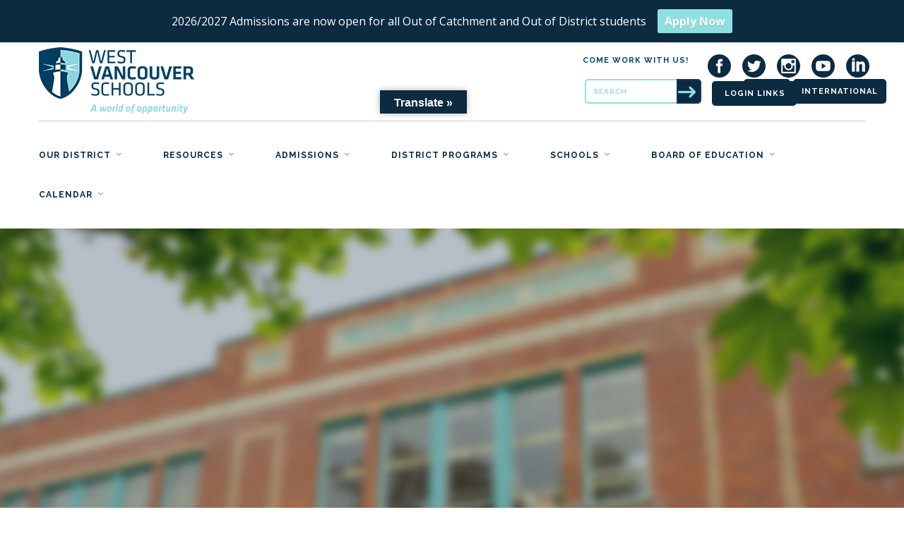

--- FILE ---
content_type: text/html; charset=UTF-8
request_url: https://westvancouverschools.ca/schools/pauline-johnson/
body_size: 18863
content:
<!DOCTYPE html>
<!--[if lt IE 7]>      <html class="no-js lt-ie9 lt-ie8 lt-ie7" lang="en-CA"> <![endif]-->
<!--[if IE 7]>         <html class="no-js lt-ie9 lt-ie8" lang="en-CA"> <![endif]-->
<!--[if IE 8]>         <html class="no-js lt-ie9" lang="en-CA"> <![endif]-->
<!--[if gt IE 8]><!--> <html class="no-js" lang="en-CA"> <!--<![endif]-->

<head>
	<script src="https://kit.fontawesome.com/65b0fc1f9c.js" crossorigin="anonymous"></script>
	<meta charset="UTF-8">
	<title>Pauline Johnson |  West Vancouver Schools</title>
	<meta name="viewport" content="width=device-width, initial-scale=1.0">
	<meta http-equiv="Content-Security-Policy" content="upgrade-insecure-requests">
	<link rel="pingback" href="https://westvancouverschools.ca/xmlrpc.php" />
	<meta name='robots' content='max-image-preview:large' />
<link rel='dns-prefetch' href='//translate.google.com' />
<link rel='dns-prefetch' href='//maps-api-ssl.google.com' />
<link rel='dns-prefetch' href='//www.youtube.com' />
<link rel='dns-prefetch' href='//fonts.googleapis.com' />
<link rel="alternate" type="application/rss+xml" title="West Vancouver Schools &raquo; Feed" href="https://westvancouverschools.ca/feed/" />
<link rel="alternate" type="application/rss+xml" title="West Vancouver Schools &raquo; Comments Feed" href="https://westvancouverschools.ca/comments/feed/" />
<link rel="alternate" type="application/rss+xml" title="West Vancouver Schools &raquo; Pauline Johnson Comments Feed" href="https://westvancouverschools.ca/schools/pauline-johnson/feed/" />
<link rel="alternate" title="oEmbed (JSON)" type="application/json+oembed" href="https://westvancouverschools.ca/wp-json/oembed/1.0/embed?url=https%3A%2F%2Fwestvancouverschools.ca%2Fschools%2Fpauline-johnson%2F" />
<style id='wp-img-auto-sizes-contain-inline-css' type='text/css'>
img:is([sizes=auto i],[sizes^="auto," i]){contain-intrinsic-size:3000px 1500px}
/*# sourceURL=wp-img-auto-sizes-contain-inline-css */
</style>
<link rel='stylesheet' id='wp-notification-bars-css' href='https://westvancouverschools.ca/wp-content/plugins/wp-notification-bars/public/css/wp-notification-bars-public.css?ver=1.0.12' type='text/css' media='all' />
<style id='wp-emoji-styles-inline-css' type='text/css'>

	img.wp-smiley, img.emoji {
		display: inline !important;
		border: none !important;
		box-shadow: none !important;
		height: 1em !important;
		width: 1em !important;
		margin: 0 0.07em !important;
		vertical-align: -0.1em !important;
		background: none !important;
		padding: 0 !important;
	}
/*# sourceURL=wp-emoji-styles-inline-css */
</style>
<style id='wp-block-library-inline-css' type='text/css'>
:root{--wp-block-synced-color:#7a00df;--wp-block-synced-color--rgb:122,0,223;--wp-bound-block-color:var(--wp-block-synced-color);--wp-editor-canvas-background:#ddd;--wp-admin-theme-color:#007cba;--wp-admin-theme-color--rgb:0,124,186;--wp-admin-theme-color-darker-10:#006ba1;--wp-admin-theme-color-darker-10--rgb:0,107,160.5;--wp-admin-theme-color-darker-20:#005a87;--wp-admin-theme-color-darker-20--rgb:0,90,135;--wp-admin-border-width-focus:2px}@media (min-resolution:192dpi){:root{--wp-admin-border-width-focus:1.5px}}.wp-element-button{cursor:pointer}:root .has-very-light-gray-background-color{background-color:#eee}:root .has-very-dark-gray-background-color{background-color:#313131}:root .has-very-light-gray-color{color:#eee}:root .has-very-dark-gray-color{color:#313131}:root .has-vivid-green-cyan-to-vivid-cyan-blue-gradient-background{background:linear-gradient(135deg,#00d084,#0693e3)}:root .has-purple-crush-gradient-background{background:linear-gradient(135deg,#34e2e4,#4721fb 50%,#ab1dfe)}:root .has-hazy-dawn-gradient-background{background:linear-gradient(135deg,#faaca8,#dad0ec)}:root .has-subdued-olive-gradient-background{background:linear-gradient(135deg,#fafae1,#67a671)}:root .has-atomic-cream-gradient-background{background:linear-gradient(135deg,#fdd79a,#004a59)}:root .has-nightshade-gradient-background{background:linear-gradient(135deg,#330968,#31cdcf)}:root .has-midnight-gradient-background{background:linear-gradient(135deg,#020381,#2874fc)}:root{--wp--preset--font-size--normal:16px;--wp--preset--font-size--huge:42px}.has-regular-font-size{font-size:1em}.has-larger-font-size{font-size:2.625em}.has-normal-font-size{font-size:var(--wp--preset--font-size--normal)}.has-huge-font-size{font-size:var(--wp--preset--font-size--huge)}.has-text-align-center{text-align:center}.has-text-align-left{text-align:left}.has-text-align-right{text-align:right}.has-fit-text{white-space:nowrap!important}#end-resizable-editor-section{display:none}.aligncenter{clear:both}.items-justified-left{justify-content:flex-start}.items-justified-center{justify-content:center}.items-justified-right{justify-content:flex-end}.items-justified-space-between{justify-content:space-between}.screen-reader-text{border:0;clip-path:inset(50%);height:1px;margin:-1px;overflow:hidden;padding:0;position:absolute;width:1px;word-wrap:normal!important}.screen-reader-text:focus{background-color:#ddd;clip-path:none;color:#444;display:block;font-size:1em;height:auto;left:5px;line-height:normal;padding:15px 23px 14px;text-decoration:none;top:5px;width:auto;z-index:100000}html :where(.has-border-color){border-style:solid}html :where([style*=border-top-color]){border-top-style:solid}html :where([style*=border-right-color]){border-right-style:solid}html :where([style*=border-bottom-color]){border-bottom-style:solid}html :where([style*=border-left-color]){border-left-style:solid}html :where([style*=border-width]){border-style:solid}html :where([style*=border-top-width]){border-top-style:solid}html :where([style*=border-right-width]){border-right-style:solid}html :where([style*=border-bottom-width]){border-bottom-style:solid}html :where([style*=border-left-width]){border-left-style:solid}html :where(img[class*=wp-image-]){height:auto;max-width:100%}:where(figure){margin:0 0 1em}html :where(.is-position-sticky){--wp-admin--admin-bar--position-offset:var(--wp-admin--admin-bar--height,0px)}@media screen and (max-width:600px){html :where(.is-position-sticky){--wp-admin--admin-bar--position-offset:0px}}

/*# sourceURL=wp-block-library-inline-css */
</style><style id='global-styles-inline-css' type='text/css'>
:root{--wp--preset--aspect-ratio--square: 1;--wp--preset--aspect-ratio--4-3: 4/3;--wp--preset--aspect-ratio--3-4: 3/4;--wp--preset--aspect-ratio--3-2: 3/2;--wp--preset--aspect-ratio--2-3: 2/3;--wp--preset--aspect-ratio--16-9: 16/9;--wp--preset--aspect-ratio--9-16: 9/16;--wp--preset--color--black: #000000;--wp--preset--color--cyan-bluish-gray: #abb8c3;--wp--preset--color--white: #ffffff;--wp--preset--color--pale-pink: #f78da7;--wp--preset--color--vivid-red: #cf2e2e;--wp--preset--color--luminous-vivid-orange: #ff6900;--wp--preset--color--luminous-vivid-amber: #fcb900;--wp--preset--color--light-green-cyan: #7bdcb5;--wp--preset--color--vivid-green-cyan: #00d084;--wp--preset--color--pale-cyan-blue: #8ed1fc;--wp--preset--color--vivid-cyan-blue: #0693e3;--wp--preset--color--vivid-purple: #9b51e0;--wp--preset--gradient--vivid-cyan-blue-to-vivid-purple: linear-gradient(135deg,rgb(6,147,227) 0%,rgb(155,81,224) 100%);--wp--preset--gradient--light-green-cyan-to-vivid-green-cyan: linear-gradient(135deg,rgb(122,220,180) 0%,rgb(0,208,130) 100%);--wp--preset--gradient--luminous-vivid-amber-to-luminous-vivid-orange: linear-gradient(135deg,rgb(252,185,0) 0%,rgb(255,105,0) 100%);--wp--preset--gradient--luminous-vivid-orange-to-vivid-red: linear-gradient(135deg,rgb(255,105,0) 0%,rgb(207,46,46) 100%);--wp--preset--gradient--very-light-gray-to-cyan-bluish-gray: linear-gradient(135deg,rgb(238,238,238) 0%,rgb(169,184,195) 100%);--wp--preset--gradient--cool-to-warm-spectrum: linear-gradient(135deg,rgb(74,234,220) 0%,rgb(151,120,209) 20%,rgb(207,42,186) 40%,rgb(238,44,130) 60%,rgb(251,105,98) 80%,rgb(254,248,76) 100%);--wp--preset--gradient--blush-light-purple: linear-gradient(135deg,rgb(255,206,236) 0%,rgb(152,150,240) 100%);--wp--preset--gradient--blush-bordeaux: linear-gradient(135deg,rgb(254,205,165) 0%,rgb(254,45,45) 50%,rgb(107,0,62) 100%);--wp--preset--gradient--luminous-dusk: linear-gradient(135deg,rgb(255,203,112) 0%,rgb(199,81,192) 50%,rgb(65,88,208) 100%);--wp--preset--gradient--pale-ocean: linear-gradient(135deg,rgb(255,245,203) 0%,rgb(182,227,212) 50%,rgb(51,167,181) 100%);--wp--preset--gradient--electric-grass: linear-gradient(135deg,rgb(202,248,128) 0%,rgb(113,206,126) 100%);--wp--preset--gradient--midnight: linear-gradient(135deg,rgb(2,3,129) 0%,rgb(40,116,252) 100%);--wp--preset--font-size--small: 13px;--wp--preset--font-size--medium: 20px;--wp--preset--font-size--large: 36px;--wp--preset--font-size--x-large: 42px;--wp--preset--spacing--20: 0.44rem;--wp--preset--spacing--30: 0.67rem;--wp--preset--spacing--40: 1rem;--wp--preset--spacing--50: 1.5rem;--wp--preset--spacing--60: 2.25rem;--wp--preset--spacing--70: 3.38rem;--wp--preset--spacing--80: 5.06rem;--wp--preset--shadow--natural: 6px 6px 9px rgba(0, 0, 0, 0.2);--wp--preset--shadow--deep: 12px 12px 50px rgba(0, 0, 0, 0.4);--wp--preset--shadow--sharp: 6px 6px 0px rgba(0, 0, 0, 0.2);--wp--preset--shadow--outlined: 6px 6px 0px -3px rgb(255, 255, 255), 6px 6px rgb(0, 0, 0);--wp--preset--shadow--crisp: 6px 6px 0px rgb(0, 0, 0);}:where(.is-layout-flex){gap: 0.5em;}:where(.is-layout-grid){gap: 0.5em;}body .is-layout-flex{display: flex;}.is-layout-flex{flex-wrap: wrap;align-items: center;}.is-layout-flex > :is(*, div){margin: 0;}body .is-layout-grid{display: grid;}.is-layout-grid > :is(*, div){margin: 0;}:where(.wp-block-columns.is-layout-flex){gap: 2em;}:where(.wp-block-columns.is-layout-grid){gap: 2em;}:where(.wp-block-post-template.is-layout-flex){gap: 1.25em;}:where(.wp-block-post-template.is-layout-grid){gap: 1.25em;}.has-black-color{color: var(--wp--preset--color--black) !important;}.has-cyan-bluish-gray-color{color: var(--wp--preset--color--cyan-bluish-gray) !important;}.has-white-color{color: var(--wp--preset--color--white) !important;}.has-pale-pink-color{color: var(--wp--preset--color--pale-pink) !important;}.has-vivid-red-color{color: var(--wp--preset--color--vivid-red) !important;}.has-luminous-vivid-orange-color{color: var(--wp--preset--color--luminous-vivid-orange) !important;}.has-luminous-vivid-amber-color{color: var(--wp--preset--color--luminous-vivid-amber) !important;}.has-light-green-cyan-color{color: var(--wp--preset--color--light-green-cyan) !important;}.has-vivid-green-cyan-color{color: var(--wp--preset--color--vivid-green-cyan) !important;}.has-pale-cyan-blue-color{color: var(--wp--preset--color--pale-cyan-blue) !important;}.has-vivid-cyan-blue-color{color: var(--wp--preset--color--vivid-cyan-blue) !important;}.has-vivid-purple-color{color: var(--wp--preset--color--vivid-purple) !important;}.has-black-background-color{background-color: var(--wp--preset--color--black) !important;}.has-cyan-bluish-gray-background-color{background-color: var(--wp--preset--color--cyan-bluish-gray) !important;}.has-white-background-color{background-color: var(--wp--preset--color--white) !important;}.has-pale-pink-background-color{background-color: var(--wp--preset--color--pale-pink) !important;}.has-vivid-red-background-color{background-color: var(--wp--preset--color--vivid-red) !important;}.has-luminous-vivid-orange-background-color{background-color: var(--wp--preset--color--luminous-vivid-orange) !important;}.has-luminous-vivid-amber-background-color{background-color: var(--wp--preset--color--luminous-vivid-amber) !important;}.has-light-green-cyan-background-color{background-color: var(--wp--preset--color--light-green-cyan) !important;}.has-vivid-green-cyan-background-color{background-color: var(--wp--preset--color--vivid-green-cyan) !important;}.has-pale-cyan-blue-background-color{background-color: var(--wp--preset--color--pale-cyan-blue) !important;}.has-vivid-cyan-blue-background-color{background-color: var(--wp--preset--color--vivid-cyan-blue) !important;}.has-vivid-purple-background-color{background-color: var(--wp--preset--color--vivid-purple) !important;}.has-black-border-color{border-color: var(--wp--preset--color--black) !important;}.has-cyan-bluish-gray-border-color{border-color: var(--wp--preset--color--cyan-bluish-gray) !important;}.has-white-border-color{border-color: var(--wp--preset--color--white) !important;}.has-pale-pink-border-color{border-color: var(--wp--preset--color--pale-pink) !important;}.has-vivid-red-border-color{border-color: var(--wp--preset--color--vivid-red) !important;}.has-luminous-vivid-orange-border-color{border-color: var(--wp--preset--color--luminous-vivid-orange) !important;}.has-luminous-vivid-amber-border-color{border-color: var(--wp--preset--color--luminous-vivid-amber) !important;}.has-light-green-cyan-border-color{border-color: var(--wp--preset--color--light-green-cyan) !important;}.has-vivid-green-cyan-border-color{border-color: var(--wp--preset--color--vivid-green-cyan) !important;}.has-pale-cyan-blue-border-color{border-color: var(--wp--preset--color--pale-cyan-blue) !important;}.has-vivid-cyan-blue-border-color{border-color: var(--wp--preset--color--vivid-cyan-blue) !important;}.has-vivid-purple-border-color{border-color: var(--wp--preset--color--vivid-purple) !important;}.has-vivid-cyan-blue-to-vivid-purple-gradient-background{background: var(--wp--preset--gradient--vivid-cyan-blue-to-vivid-purple) !important;}.has-light-green-cyan-to-vivid-green-cyan-gradient-background{background: var(--wp--preset--gradient--light-green-cyan-to-vivid-green-cyan) !important;}.has-luminous-vivid-amber-to-luminous-vivid-orange-gradient-background{background: var(--wp--preset--gradient--luminous-vivid-amber-to-luminous-vivid-orange) !important;}.has-luminous-vivid-orange-to-vivid-red-gradient-background{background: var(--wp--preset--gradient--luminous-vivid-orange-to-vivid-red) !important;}.has-very-light-gray-to-cyan-bluish-gray-gradient-background{background: var(--wp--preset--gradient--very-light-gray-to-cyan-bluish-gray) !important;}.has-cool-to-warm-spectrum-gradient-background{background: var(--wp--preset--gradient--cool-to-warm-spectrum) !important;}.has-blush-light-purple-gradient-background{background: var(--wp--preset--gradient--blush-light-purple) !important;}.has-blush-bordeaux-gradient-background{background: var(--wp--preset--gradient--blush-bordeaux) !important;}.has-luminous-dusk-gradient-background{background: var(--wp--preset--gradient--luminous-dusk) !important;}.has-pale-ocean-gradient-background{background: var(--wp--preset--gradient--pale-ocean) !important;}.has-electric-grass-gradient-background{background: var(--wp--preset--gradient--electric-grass) !important;}.has-midnight-gradient-background{background: var(--wp--preset--gradient--midnight) !important;}.has-small-font-size{font-size: var(--wp--preset--font-size--small) !important;}.has-medium-font-size{font-size: var(--wp--preset--font-size--medium) !important;}.has-large-font-size{font-size: var(--wp--preset--font-size--large) !important;}.has-x-large-font-size{font-size: var(--wp--preset--font-size--x-large) !important;}
/*# sourceURL=global-styles-inline-css */
</style>

<style id='classic-theme-styles-inline-css' type='text/css'>
/*! This file is auto-generated */
.wp-block-button__link{color:#fff;background-color:#32373c;border-radius:9999px;box-shadow:none;text-decoration:none;padding:calc(.667em + 2px) calc(1.333em + 2px);font-size:1.125em}.wp-block-file__button{background:#32373c;color:#fff;text-decoration:none}
/*# sourceURL=/wp-includes/css/classic-themes.min.css */
</style>
<link rel='stylesheet' id='google-language-translator-css' href='https://westvancouverschools.ca/wp-content/plugins/google-language-translator/css/style.css?ver=6.0.20' type='text/css' media='' />
<link rel='stylesheet' id='glt-toolbar-styles-css' href='https://westvancouverschools.ca/wp-content/plugins/google-language-translator/css/toolbar.css?ver=6.0.20' type='text/css' media='' />
<link rel='stylesheet' id='amo-team-showcase-css' href='https://westvancouverschools.ca/wp-content/plugins/amo-team-showcase/public/css/amo-team-showcase-public.css?ver=1.1.4' type='text/css' media='all' />
<link rel='stylesheet' id='ebor-body-font-css' href='https://fonts.googleapis.com/css?family=Open+Sans%3A300italic%2C400italic%2C400%2C300%2C600%2C700&#038;ver=6.9' type='text/css' media='all' />
<link rel='stylesheet' id='ebor-heading-font-css' href='https://fonts.googleapis.com/css?family=Open+Sans%3A300italic%2C400italic%2C400%2C300%2C600%2C700&#038;ver=6.9' type='text/css' media='all' />
<link rel='stylesheet' id='ebor-alt-font-css' href='https://fonts.googleapis.com/css?family=Raleway%3A700&#038;ver=6.9' type='text/css' media='all' />
<link rel='stylesheet' id='ebor-bootstrap-css' href='https://westvancouverschools.ca/wp-content/themes/wvs/style/css/bootstrap.min.css?ver=6.9' type='text/css' media='all' />
<link rel='stylesheet' id='ebor-flex-css' href='https://westvancouverschools.ca/wp-content/themes/wvs/style/css/flexslider.min.css?ver=6.9' type='text/css' media='all' />
<link rel='stylesheet' id='ebor-line-icons-css' href='https://westvancouverschools.ca/wp-content/themes/wvs/style/css/line-icons.min.css?ver=6.9' type='text/css' media='all' />
<link rel='stylesheet' id='ebor-elegant-icons-css' href='https://westvancouverschools.ca/wp-content/themes/wvs/style/css/elegant-icons.min.css?ver=6.9' type='text/css' media='all' />
<link rel='stylesheet' id='ebor-lightbox-css' href='https://westvancouverschools.ca/wp-content/themes/wvs/style/css/lightbox.min.css?ver=6.9' type='text/css' media='all' />
<link rel='stylesheet' id='ebor-theme-styles-css' href='https://westvancouverschools.ca/wp-content/uploads/wp-less-cache/ebor-theme-styles.css?ver=1752670878' type='text/css' media='all' />
<link rel='stylesheet' id='ebor-style-css' href='https://westvancouverschools.ca/wp-content/themes/wvs/style.css?ver=6.9' type='text/css' media='all' />
<style id='ebor-style-inline-css' type='text/css'>
.top-bar .logo {
    max-width: 220px;
    bottom: 20px;
}

span.mtsnb-text {
    font-size: 12pt;
}

a.mtsnb-button {
    font-size: 12pt !important;
}

a.mtsnb-button {
    font-weight: bold;
}

.top-search .comment-form input[type="submit"] {
    
    
    border-top-right-radius: 5px;
    border-bottom-right-radius: 5px;
    border-top-left-radius: 0;
    border-bottom-left-radius: 0;
    min-width: 35px;
    padding: 10px 5px;
    float: right;
    font-family: none;
    content: none;

    background-image: url(http://westvancouverschools.ca/wp-content/uploads/2024/08/right_arrow.png);
    background-position-y: 0.36em !important;
    background-size: 25px;
    background-repeat: no-repeat;
z-index: 100000;
position: relative;
}

.top-search .comment-form input[type="submit"] {
    background-color: #0c2a40;
    color: #fff;
    border-top-right-radius: 5px;
    border-bottom-right-radius: 5px;
    border-top-left-radius: 0;
    border-bottom-left-radius: 0;
    min-width: 35px;
    padding: 10px 5px;
    float: right;
    font-family: 'Open Sans !important;
    /* background: transparent; */
    content: transparent !important;
    color: transparent !important;
z-index: 0;
position: relative;
}

.top-search .comment-form input[type="submit"]:hover {
background-color: #0c2a40 !important;
}



body.logged-in.admin-bar .nav-sticky {
    top: 4em !important;
    position: relative;
}

nav.top-bar.nav-sticky {
    top: 2em;
}

.nav-sticky {
    top: 2em;
}

section.vc_row.wpb_row.vc_row-fluid.infosession {
    top: -2em;
    position: relative;
    margin-top: -2em;
}


div#glt-translate-trigger {
    position: absolute;
}

div#glt-translate-trigger {
    z-index: 10;
}


.mtsnb .mtsnb-container {
    z-index: 100;
}

img[src~="https://westvancouverschools.ca/wp-content/uploads/2023/01/Reign-hockey-423x400.jpg"] {
    background-position: 25px 55px !important;
    background-size: cover;
    position: relative;
    height: 234px;
    width: 100%;
    width: 239px !important;
    display: flex;
    float: none;
    align-self: center;
    margin: 0 auto;
}

.amoteam-panel_content section:nth-of-type(2n+1):not(section.vc_row) {
  background: transparent !important;
}

.amoteam-panel-pf-image .amoteam-panel__content section.wpb-content-wrapper.first-child {
  background: transparent;
  
}

section.wpb-content-wrapper {
    padding-top: 1px;
    padding-bottom: 0px;
}

.notice.notice-error.is-dismissible.breeze-per {
    display: none;
}

.tool-container.tool-top.toolbar-primary.animate-standard {
  position: fixed !important;
  top: 10.25em !important;
}

div#glt-translate-trigger {
    top: 12%;
    left: 2px;
}

.search.search-results .col-sm-12.text-center span.text-white.alt-font {
    top: -14em !important;
    left: 5em !important;
    position: relative;
}

.search.search-results .col-sm-12.text-center h1.text-white {
    position: relative;
    top: -4em;
    left: 1.3em;
}





html, body {
overscroll-behavior: none;
}

.top-bar  {
  padding-top: 35px;
}

.headline4 {
    margin-top: -182px;
}

.headline1 {
  margin-bottom: -5em;
}

body.amo-team-template-default.single.single-amo-team.postid-43439.single-format-image.logged-in.admin-bar.visual-composer-active.wpb-js-composer.js-comp-ver-6\.10\.0.vc_responsive.customize-support .headline1 {
    margin-top: 1em;
}

.amo-team-template-default.single.single-amo-team.postid-43439.single-format-image.visual-composer-active.wpb-js-composer.js-comp-ver-6\.10\.0.vc_responsive .headline1 {
  margin-top: 1em;
}



#label_28_128_1 {
    font-size: 16px;
}

section.vc_row.wpb_row.vc_row-fluid.andrew_kay {
    margin-top: -150px !important;
}



.custom-menu ul.menu > li > a {
  height: 60px;
}

hr {

    border-top: 1px solid 
    #c1c1c1 !important;
}


h2 {
    font-size: 28px;
    line-height: 44px;
    font-weight: 600;
    color: #8FDFE2 !important;
    margin-bottom: 20px;
}
.tp-caption a:hover {
    color: #8fdfe2;
}
h5 {
    color: #8ED0CE;
}
h3 {
    line-height: 42px;
    margin-bottom: 36px;
}
p {
    font-size: 15px;
}
section {
    padding-top: 40px;
    padding-bottom: 40px;
}
.h4, h4 {
    font-size: 18px;
    margin-bottom: 25px;
    line-height: 28px;
    font-weight: 400;
}

 .blog-snippet-1 .sub {
display: none !important;
}


.wp-caption.alignleft {
float: left;
margin: 0 20px 20px 0;
}

.wp-caption.alignright {
float: right;
margin: 0 0 20px 20px;
}

.single-tribe_events .tribe-events-event-image {
    float: left;
    margin-right: 20px;
}

.dark-wrapper {
    padding-top: 60px;
}

#gravityflow-note {
    border: 1px solid #999;
}

.ui-datepicker-title {
    color:#000;
}

.pp_gallery ul {
    display: none;
}

div.wrap.gf_entry_wrap.gravityflow_workflow_wrap.gravityflow_workflow_detail form#entry_form div#poststuff.metabox-holder.has-right-sidebar div#post-body.has-sidebar div#post-body-content.has-sidebar-content table.widefat.fixed.entry-detail-view tbody tr td.entry-view-field-value ul.bulleted {
margin-left: 0px;
}

.gform_wrapper.gf_browser_gecko .gfield_time_ampm select {
    min-width: 6rem !important;
}

#tribe-events-header .tribe-events-sub-nav .tribe-events-nav-next a, #tribe-events-header .tribe-events-sub-nav li {
    display: inline;
}

.menu li {
    list-style: none;
}

.wpb_wrapper ul li::before {
    content: none !important;
}

.article-body ul li::before {
    content: none !important;
}

ul {
    list-style: disc outside none;
}

.article-body  ul {
margin-left: 25px;
}


ol, ul {
    margin-bottom: 10px;
}

.wpb_wrapper ul li {
    margin-bottom: 10px !important;
}

.sidebar-widget li {
    list-style: none;   
}

footer.short ul li {
    list-style: none;
}

.amoteam-btn-panel-close {
    min-width: 40px;
}

.amoteam-panel__img-wrap {
    max-height: 450px;
max-width: 200px;
}

.amoteam-panel {
    max-width: 500px;  
}

.amoteam-tiles__item {
    overflow: visible;
height: 297px !important;
 
}

.nav-menu .social-icons {
    display: none;
}


.page-header .background-image-holder {
    height: 100% !important;
    top: 0px !important;
}

.background-image-holder.parallax-background {
    height: 100% !important;
    top: 0 !important;
}

.article-body header.title {
    margin-bottom: 10px;
}


.pull-right span {
    position: relative;
    right: 2em;
}

.pull-right div {
    margin-right: 0px;
    padding: 0;
    
}

ul.social-icons {
padding: 0;
margin: 0;
}

.pull-right > div {
    margin-right: -15px !important;
}

div#glt-translate-trigger {
    top: 6em;
    left: 42%;
}

.eventdesc.eventurl {
  display: none;
}


div#glt-translate-trigger {
    top: 8em !important;
    left: 42%;
}

.tool-container.tool-top.toolbar-primary.animate-standard {
    position: fixed !important;
    top: 5.25em !important;
}

.tool-container.tool-top.toolbar-primary.animate-standard {
    position: fixed !important;
    top: 12.25em !important;
}

nav.top-bar.nav-sticky {
    top: 0em;
}

body.logged-in.admin-bar .nav-sticky {
    top: 2em !important;
    position: relative;
}

div#glt-translate-trigger {
    top: 6em;
    left: 42%;
}

.tool-container.tool-top.toolbar-primary.animate-standard {
    position: fixed !important;
    top: 9.25em !important;
}

div#glt-translate-trigger {
    top: 7em;
    left: 42%;
}

.tool-container.tool-top.toolbar-primary.animate-standard {
    position: fixed !important;
    top: 10.25em !important;
}

div#glt-translate-trigger {
    top: 8em;
    left: 42%;
}

.tool-container.tool-top.toolbar-primary.animate-standard {
    position: fixed !important;
    top: 12.25em !important;
}

nav.top-bar.nav-sticky {
    top: 3em;
}

div#glt-translate-trigger {
    top: 8em;
    left: 42%;
}

.tool-container.tool-top.toolbar-primary.animate-standard {
    position: fixed !important;
    top: 12.25em !important;
}



nav.top-bar.nav-sticky {
    top: -1em;
}

/*div#glt-translate-trigger {
    top: 7em;
    left: 42%;
}


.tool-container.tool-top.toolbar-primary.animate-standard {
    position: fixed !important;
    top: 12.25em !important;
}

.tool-container.tool-top.toolbar-primary.animate-standard {
    position: fixed !important;
    top: 9.25em !important;
}


nav.top-bar.nav-sticky {
    top: -1em;
}*/

.top-login a {
    

    display: block;
    height: 32px;
    color: transparent;

}

.top-login a:after {
    content: "Login Links";
    display: block;
    letter-spacing: 1px;
    position: absolute;
    top: 4.15em;
    padding-left: 18px;
    line-height: 1;
    color: #fff;
   font-family: "Raleway","Helvetica Neue", Helvetica, Arial, sans-serif;
width: 120px;
font-weight: 600;
text-align: center;
margin: 0 auto;
text-transform: uppercase;
background: #0c2a40;
height: 35px;
display: inline-flex;
justify-self: center;
align-items: center;
border-radius: 5px;
left: 15.25em;
font-size: 11px;
cursor: pointer;

}

form#searchform {
    left: -4em;
    position: relative;
}

.utility-inner .alt-font {
    display: block !important;
}

.utility-inner span.alt-font {
    display: block !important;
}

   .pull-right span a {

        position: relative;
        font-size: 12px;
        top: 10px;
        display: none;
    }

    .top-login a:after {
    content: "Login Links";
    display: block;
    letter-spacing: 1px;
    position: absolute;
    top: 4.6em;
    padding-left: 18px;
    line-height: 1;
    color: #fff;
    font-family: "Raleway", "Helvetica Neue", Helvetica, Arial, sans-serif;
    width: 120px;
    font-weight: 600;
    text-align: center;
    margin: 0 auto;
    text-transform: uppercase;
    background: #0c2a40;
    height: 35px;
    display: inline-flex;
    justify-self: center;
    align-items: center;
    border-radius: 5px;
    left: 15.25em;
    font-size: 11px;
    cursor: pointer;
}

span.link {
    left: 69em;
    top: -1.5em;
}

span.link {
  top: -2em;
  position: relative;
  left: 68.5em;
}

span.link {
  top: -2em;
  position: relative;
  left: 68.5em;
  z-index: 10000000000 !important;
}

@-moz-document url-prefix()  {
  
span.link {
top: -2em;
  position: relative;
   z-index: 10000000000 !important;
  left: 68.5em;
}

    div#glt-translate-trigger {
        top: 11em !important;
        left: 57%;
    }

.tool-container.tool-top.toolbar-primary.animate-standard {
        position: fixed !important;
        top: 15.25em !important;
    }

}

footer.short .sub {
    line-height: 32px;
    text-decoration: none !important;
}


@media only screen and (max-width: 767px) and (min-width: 320px) {


div#glt-translate-trigger {
    top: 6.25em;
    left: 58%;
}

.tool-container.tool-top.toolbar-primary.animate-standard {
    position: fixed !important;
    top: 10.25em !important;
}

.search.search-results .background-image-holder.parallax-background {
    background-position: 36% !important;
}

.search.search-results .col-sm-12.text-center h1.text-white {
    position: relative;
    top: -5em;
    left: 0.3em;
}

.search.search-results .col-sm-12.text-center span.text-white.alt-font {
    top: -14em !important;
    left: 1em !important;
    position: relative;
}

	rs-fw-forcer {
  height: 369px !important;
}

div#glt-translate-trigger {
    top: 11.25em;
    left: 58%;
}

.tool-container.tool-top.toolbar-primary.animate-standard {
    position: fixed !important;
    top: 16.25em !important;
}

.top-login .btn-primary {
display: block !important
}

div#glt-translate-trigger {
    top: 7em;
    left: 58%;
}

.tool-container.tool-top.toolbar-primary.animate-standard {
    position: fixed !important;
    top: 11.25em !important;
}

div#glt-translate-trigger {
        top: 2em;
        left: 58%;
    }

    .tool-container.tool-top.toolbar-primary.animate-standard {
        position: fixed !important;
        top: 5.25em !important;
    }

div#glt-translate-trigger {
        top: 3em;
        left: 63%;
    }

    .tool-container.tool-top.toolbar-primary.animate-standard {
        position: fixed !important;
        top: 6.25em !important;
    }

    div#glt-translate-trigger {
        top: 17.86em;
        left: 63%;
    }

    .tool-container.tool-top.toolbar-primary.animate-standard {
        position: fixed !important;
        top: 23.25em !important;
    }


div#glt-translate-trigger {
    top: 2.86em;
    left: 63%;
  }

 .tool-container.tool-top.toolbar-primary.animate-standard {
    position: fixed !important;
    top: 6.25em !important;
  }

/*div#glt-translate-trigger {
    top: 5.16em;
    left: 59%;
  }

  .tool-container.tool-top.toolbar-primary.animate-standard {
    position: fixed !important;
    top: 9em !important;
  }

div#glt-translate-trigger {
    top: 3.16em;
    left: 62%;
  }

 .tool-container.tool-top.toolbar-primary.animate-standard {
    position: fixed !important;
    top: 7em !important;
  }

   div#glt-translate-trigger {
        top: 8.16em !important;
        left: 62%;
    }

    .tool-container.tool-top.toolbar-primary.animate-standard {
        position: fixed !important;
        top: 12em !important;
    }*/

.top-search {
  left: 5em;
  position: relative;
}

.utility-inner span.alt-font {
    display: none !important;
}

div#glt-translate-trigger {
    top: 7em;
    left: 42%;
}

.tool-container.tool-top.toolbar-primary.animate-standard {
    position: fixed !important;
    top: 10.25em !important;
}

div#glt-translate-trigger {
        top: 11em !important;
        left: 57%;
    }

    .tool-container.tool-top.toolbar-primary.animate-standard {
        position: fixed !important;
        top: 15.25em !important;
    }
}


@media only screen and (max-width: 767px) and (min-width: 320px)
nav {
    max-height: 100px !important;}

.top-bar {
    padding-top: 16px !important;
}

.social-icons li a {
    font-size: 35px;
    position: relative;
    top: 14px;
    right: 14px;
 
}




.nav-container {
    position: relative;
    margin-top: 0px;
}

.admin-bar .top-bar {
    top: 0px;
}
.social-icons li{
margin-right:16px;}
footer.short ul li{
margin-right:24px;}
}


html, body {
overscroll-behavior: none;
}


a[href~="https://westvancouverschools.ca/wp-login.php?action=register"] {
display: none;
}








@media (min-width: 768px) and (max-width:834px) {
ul.social-icons {
    width: 151%;
    position: relative;
    right: 18px;
}

.top-bar .social-icons li a {
    font-size: 24px;
    position: relative;
    top: 10px;
    margin-left: 7px;
 
}

ul.social-icons {
    width: 151%;
    position: relative;
    bottom: 9px;
    left: 14em;
}

div#glt-translate-trigger {
  top: 46px;
  left: 63%;
}

.tool-container.tool-top.toolbar-primary.animate-standard {
  position: fixed !important;
  top: 5.75em !important;
}

.mtsnb {
  position: fixed;
  -webkit-box-shadow: 0 3px 4px rgba(0, 0, 0, 0.05);
  box-shadow: 0 3px 4px rgba(0, 0, 0, 0.05);
  top: 2.5em;
  margin-bottom: 0em !important;
  margin-top: ;
  padding-bottom: ;
}

  .mtsnb {
    position: fixed;
    -webkit-box-shadow: 0 3px 4px rgba(0, 0, 0, 0.05);
    box-shadow: 0 3px 4px rgba(0, 0, 0, 0.05);
    top: 0;
    margin-bottom: 0em !important;
    margin-top: ;
    padding-bottom: ;
  }

 div#glt-translate-trigger {
    top: 5em;
    left: 63%;
  }

 .tool-container.tool-top.toolbar-primary.animate-standard {
    position: fixed !important;
    top: 8.75em !important;
  }

 div#glt-translate-trigger {
    top: 2em;
    left: 63%;
  }

 .tool-container.tool-top.toolbar-primary.animate-standard {
    position: fixed !important;
    top: 4.95em !important;
  }

    .tool-container.tool-top.toolbar-primary.animate-standard {
        position: fixed !important;
        top: 11.95em !important;
    }


}

@media (min-width: 835px) and (max-width: 1024px) {


.top-bar .social-icons li a {
    font-size: 24px;
    position: relative;
    top: 3px;
    margin-left: 7px;
}

.pull-right span a {
    position: relative;
    font-size: 12px;
    top: 10px;
}

.pull-right span a {
    position: relative;
    font-size: 12px;
    top: 4px;
}

}

@media (min-width: 1024px) and (max-width: 1024px) {
ul#menu-footer-menu {
    font-size: 14px;
}

footer.short ul {
   width: 120%;
}

.nav-container .top-bar .menu li a {
    font-size: 10.5px;
    color: #0c2a40;
}




}

@media (min-width: 1025px) {

footer.short ul {
width: 122%;
}

ul#menu-footer-menu {
    font-size: 15px;
}

.top-bar .social-icons li a {
    font-size: 33px;
    position: relative;
    top: 14px;
 
}

.pull-right span a {
    position: relative;
    font-size: 12px;
    top: 10px;
    
 
}

ul.social-icons {
    position: relative;
    bottom: 6px;
    padding-left: 5px;
     margin: 0 10px 0 0;
}

footer.short ul i {
    font-size: 33px;
    position: relative;
    top: 14px;
    
}

footer.short ul i  a {
  padding-left: 5px;
}

i.icon.social_facebook {
 margin-bottom: 20px;
}

i.icon.social_twitter {
 margin-bottom: 20px;
}

i.icon.social_instagram {
 margin-bottom: 20px;
}

i.icon.social_youtube {
 margin-bottom: 20px;
}

@media (min-width: 1025px) {

div#aq-block-1606-1 {
    left: 10%;
}

div#aq-block-1606-2 {
    left: 3%;
}

.subnav [href="https://westvancouverschools.ca/programs/early-learning"] {
    width: 200px !important;
}



}

@media (min-width: 1100px) and (max-width: 1200px) {
.subnav [href="https://westvancouverschools.ca/programs/early-learning"] {
    width: 280px !important;
}

.utility-inner .alt-font {
    display: block !important;
}


        div#n2-ss-2 .n2-font-768bcf9d2c2bf2ecfc4f8af8b4a77839-link a {
            font-family: 'Roboto', 'Arial';
            color: #000000;
            font-size: 87.5%;
            text-shadow: none;
            line-height: 1.5;
            font-weight: normal;
            font-style: normal;
            text-decoration: none;
            text-align: center;
            letter-spacing: normal;
            word-spacing: normal;
            text-transform: none;
            font-weight: 400;
            position: relative;
            top: 3.99em !important;
            left: 9em;
        }


div#n2-ss-2 .n2-font-d6cb8a3fb55273aa49fbb3dc414613b7-hover {
    font-family: 'Open Sans', 'Arial';
    color: #ffffff;
    font-size: 212.5%;
    text-shadow: 2px 2px 4px RGBA(0, 0, 0, 1);
    line-height: 1.5;
    font-weight: normal;
    font-style: normal;
    text-decoration: none;
    text-align: left;
    letter-spacing: normal;
    word-spacing: normal;
    text-transform: none;
    font-weight: 400;
    position: relative;
    top: 3em !important;
    left: 1em;
}

        div#n2-ss-2 .n2-font-3874c69b74d2cac582977310bac592f5-hover {
            font-family: 'Open Sans', 'Arial';
            color: #ffffff;
            font-size: 135%;
            text-shadow: 2px 2px 4px RGBA(0, 0, 0, 1);
            line-height: 1.5;
            font-weight: normal;
            font-style: normal;
            text-decoration: none;
            text-align: left;
            letter-spacing: normal;
            word-spacing: normal;
            text-transform: none;
            font-weight: 400;
            top: 3.25em;
            position: relative;
            width: 25em;
        }




}

@media (min-width: 2123px) {
    div#n2-ss-2 .n2-font-d6cb8a3fb55273aa49fbb3dc414613b7-hover {
        font-family: 'Open Sans', 'Arial';
        color: #ffffff;
        font-size: 212.5%;
        text-shadow: 2px 2px 4px RGBA(0, 0, 0, 1);
        line-height: 1.5;
        font-weight: normal;
        font-style: normal;
        text-decoration: none;
        text-align: left;
        letter-spacing: normal;
        word-spacing: normal;
        text-transform: none;
        font-weight: 400;
        position: relative;
        top: 4.3em !important;
        left: 1em;
    }

 div#n2-ss-2 .n2-font-d6cb8a3fb55273aa49fbb3dc414613b7-hover {
            font-family: 'Open Sans', 'Arial';
            color: #ffffff;
            font-size: 212.5%;
            text-shadow: 2px 2px 4px RGBA(0, 0, 0, 1);
            line-height: 1.5;
            font-weight: normal;
            font-style: normal;
            text-decoration: none;
            text-align: left;
            letter-spacing: normal;
            word-spacing: normal;
            text-transform: none;
            font-weight: 400;
            position: relative;
            top: 10.3em !important;
            left: 1em;
        }

div#n2-ss-2 .n2-font-3874c69b74d2cac582977310bac592f5-hover {
    font-family: 'Open Sans', 'Arial';
    color: #ffffff;
    font-size: 135%;
    text-shadow: 2px 2px 4px RGBA(0, 0, 0, 1);
    line-height: 1.5;
    font-weight: normal;
    font-style: normal;
    text-decoration: none;
    text-align: left;
    letter-spacing: normal;
    word-spacing: normal;
    text-transform: none;
    font-weight: 400;
    top: 14.55em;
    position: relative;
    width: 25em;
}

div#n2-ss-2 .n2-font-768bcf9d2c2bf2ecfc4f8af8b4a77839-link a {
    font-family: 'Roboto', 'Arial';
    color: #000000;
    font-size: 87.5%;
    text-shadow: none;
    line-height: 1.5;
    font-weight: normal;
    font-style: normal;
    text-decoration: none;
    text-align: center;
    letter-spacing: normal;
    word-spacing: normal;
    text-transform: none;
    font-weight: 400;
    position: relative;
    top: 21.1em !important;
    left: 9em;
}

.n2-ss-slider .n2-ss-slide-background-image {
    --ss-o-pos-y: 25% !important;
}
}

@media (min-width: 2500px) and (max-width: 2600px) {
.n2-ss-slider-4.n2-ow .n2-ss-slide.n2-ow.n2-ss-slide-9.n2-ss-slide-active, .n2-ss-slider-4.n2-ow .n2-ss-slide.n2-ow.n2-ss-slide-6.n2-ss-slide-active {
    height: 700px !important;
}
}




/*# sourceURL=ebor-style-inline-css */
</style>
<link rel='stylesheet' id='custom-styling-css' href='https://westvancouverschools.ca/wp-content/themes/wvs/custom.css?ver=6.9' type='text/css' media='all' />
<style id='akismet-widget-style-inline-css' type='text/css'>

			.a-stats {
				--akismet-color-mid-green: #357b49;
				--akismet-color-white: #fff;
				--akismet-color-light-grey: #f6f7f7;

				max-width: 350px;
				width: auto;
			}

			.a-stats * {
				all: unset;
				box-sizing: border-box;
			}

			.a-stats strong {
				font-weight: 600;
			}

			.a-stats a.a-stats__link,
			.a-stats a.a-stats__link:visited,
			.a-stats a.a-stats__link:active {
				background: var(--akismet-color-mid-green);
				border: none;
				box-shadow: none;
				border-radius: 8px;
				color: var(--akismet-color-white);
				cursor: pointer;
				display: block;
				font-family: -apple-system, BlinkMacSystemFont, 'Segoe UI', 'Roboto', 'Oxygen-Sans', 'Ubuntu', 'Cantarell', 'Helvetica Neue', sans-serif;
				font-weight: 500;
				padding: 12px;
				text-align: center;
				text-decoration: none;
				transition: all 0.2s ease;
			}

			/* Extra specificity to deal with TwentyTwentyOne focus style */
			.widget .a-stats a.a-stats__link:focus {
				background: var(--akismet-color-mid-green);
				color: var(--akismet-color-white);
				text-decoration: none;
			}

			.a-stats a.a-stats__link:hover {
				filter: brightness(110%);
				box-shadow: 0 4px 12px rgba(0, 0, 0, 0.06), 0 0 2px rgba(0, 0, 0, 0.16);
			}

			.a-stats .count {
				color: var(--akismet-color-white);
				display: block;
				font-size: 1.5em;
				line-height: 1.4;
				padding: 0 13px;
				white-space: nowrap;
			}
		
/*# sourceURL=akismet-widget-style-inline-css */
</style>
<link rel='stylesheet' id='vc_plugin_table_style_css-css' href='https://westvancouverschools.ca/wp-content/plugins/easy-tables-vc/assets/css/style.css?ver=1.0.0' type='text/css' media='all' />
<link rel='stylesheet' id='vc_plugin_themes_css-css' href='https://westvancouverschools.ca/wp-content/plugins/easy-tables-vc/assets/css/themes.css?ver=6.9' type='text/css' media='all' />
<link rel='stylesheet' id='js_composer_custom_css-css' href='//westvancouverschools.ca/wp-content/uploads/js_composer/custom.css?ver=8.5' type='text/css' media='all' />
<link rel='stylesheet' id='ics-calendar-css' href='https://westvancouverschools.ca/wp-content/plugins/ics-calendar/assets/style.min.css?ver=11.5.12.5E' type='text/css' media='all' />
<link rel='stylesheet' id='ics-calendar-pro-css' href='https://westvancouverschools.ca/wp-content/plugins/ics-calendar-pro/assets/style.min.css?ver=5.10.3.7' type='text/css' media='all' />
<style id='ics-calendar-pro-inline-css' type='text/css'>
.ics-calendar, .r34ics_lightbox { --r34ics--color--white: #ffffff !important; }
.ics-calendar, .r34ics_lightbox { --r34ics--color--whitesmoke: #f5f5f5 !important; }
.ics-calendar, .r34ics_lightbox { --r34ics--color--gainsboro: #8fdfe2 !important; }
.ics-calendar, .r34ics_lightbox { --r34ics--color--darkgray: #a9a9a9 !important; }
.ics-calendar, .r34ics_lightbox { --r34ics--color--gray: #808080 !important; }
.ics-calendar .ics-calendar-title, .ics-calendar .ics-calendar-label, .ics-calendar .ics-calendar-date { color: var(--r34ics--color--gray); }
.ics-calendar, .r34ics_lightbox { --r34ics--color--dimgray: #696969 !important; }
.ics-calendar, .r34ics_lightbox { --r34ics--color--black: #000000 !important; }
.ics-calendar-sidebar { top: 5em; }
.ics-calendar .fc { --r34ics--fc--font--size: 13px !important; }
.ics-calendar-month-grid, .ics-calendar-grid-wrapper, .ics-calendar-widget-grid { font-size: 100% !important; }
.ics-calendar-list-wrapper, .ics-calendar-sidebar, .ics-calendar-day-details { font-size: 100% !important; }
/*# sourceURL=ics-calendar-pro-inline-css */
</style>
<!--n2css--><!--n2js--><script type="text/javascript" src="https://westvancouverschools.ca/wp-includes/js/jquery/jquery.min.js?ver=3.7.1" id="jquery-core-js"></script>
<script type="text/javascript" src="https://westvancouverschools.ca/wp-includes/js/jquery/jquery-migrate.min.js?ver=3.4.1" id="jquery-migrate-js"></script>
<script type="text/javascript" src="https://westvancouverschools.ca/wp-content/plugins/wp-notification-bars/public/js/wp-notification-bars-public.js?ver=1.0.12" id="wp-notification-bars-js"></script>
<script type="text/javascript" src="https://westvancouverschools.ca/wp-content/plugins/wpo365-login/apps/dist/pintra-redirect.js?ver=39.0" id="pintraredirectjs-js" async></script>
<script type="text/javascript" src="https://www.youtube.com/iframe_api?ver=6.9" id="ebor-youtube-api-js"></script>
<script type="text/javascript" src="https://westvancouverschools.ca/wp-content/themes/wvs/style/js/modernizr-2.6.2-respond-1.1.0.min.js?ver=6.9" id="ebor-modernizr-js"></script>
<script></script><link rel="https://api.w.org/" href="https://westvancouverschools.ca/wp-json/" /><link rel="EditURI" type="application/rsd+xml" title="RSD" href="https://westvancouverschools.ca/xmlrpc.php?rsd" />
<meta name="generator" content="WordPress 6.9" />
<link rel="canonical" href="https://westvancouverschools.ca/schools/pauline-johnson/" />
<link rel='shortlink' href='https://westvancouverschools.ca/?p=619' />
<style>.goog-te-gadget{margin-top:2px!important;}p.hello{font-size:12px;color:#666;}div.skiptranslate.goog-te-gadget{display:inline!important;}#google_language_translator{clear:both;}#flags{width:165px;}#flags a{display:inline-block;margin-right:2px;}#google_language_translator a{display:none!important;}div.skiptranslate.goog-te-gadget{display:inline!important;}.goog-te-gadget{color:transparent!important;}.goog-te-gadget{font-size:0px!important;}.goog-branding{display:none;}.goog-tooltip{display: none!important;}.goog-tooltip:hover{display: none!important;}.goog-text-highlight{background-color:transparent!important;border:none!important;box-shadow:none!important;}#google_language_translator select.goog-te-combo{color:#32373c;}div.skiptranslate{display:none!important;}body{top:0px!important;}#goog-gt-{display:none!important;}font font{background-color:transparent!important;box-shadow:none!important;position:initial!important;}#glt-translate-trigger{bottom:auto;top:0;left:20px;right:auto;}.tool-container.tool-top{top:50px!important;bottom:auto!important;}.tool-container.tool-top .arrow{border-color:transparent transparent #d0cbcb;top:-14px;}#glt-translate-trigger > span{color:#ffffff;}#glt-translate-trigger{background:#0c2a40;}</style>		 <script>
		   "use strict";
		   var amoTeamVars                      = {};
		   amoTeamVars.teamSC                   = [];
		   amoTeamVars.memberSC                 = [];
		   amoTeamVars[ 'panel-alt-scroll' ]    = 0;
		   amoTeamVars[ 'thumbs-clear-events' ] = 1;
		 </script><link rel='https://github.com/WP-API/WP-API' href='https://westvancouverschools.ca/wp-json' />
<meta name="generator" content="Powered by WPBakery Page Builder - drag and drop page builder for WordPress."/>
<link rel="icon" href="https://westvancouverschools.ca/wp-content/uploads/2018/11/cropped-favicon-32x32.png" sizes="32x32" />
<link rel="icon" href="https://westvancouverschools.ca/wp-content/uploads/2018/11/cropped-favicon-192x192.png" sizes="192x192" />
<link rel="apple-touch-icon" href="https://westvancouverschools.ca/wp-content/uploads/2018/11/cropped-favicon-180x180.png" />
<meta name="msapplication-TileImage" content="https://westvancouverschools.ca/wp-content/uploads/2018/11/cropped-favicon-270x270.png" />
<noscript><style> .wpb_animate_when_almost_visible { opacity: 1; }</style></noscript><!--[if gte IE 9]><link rel="stylesheet" type="text/css" href="https://westvancouverschools.ca/wp-content/themes/wvs/style/css/ie9.css" /><![endif]--> 
<!-- Google tag (gtag.js) -->
<script async src="https://www.googletagmanager.com/gtag/js?id=G-KFCKNBYN8G"></script>
<script>
  window.dataLayer = window.dataLayer || [];
  function gtag(){dataLayer.push(arguments);}
  gtag('js', new Date());

  gtag('config', 'G-KFCKNBYN8G');
</script>
   
   <!-- Facebook Pixel Code -->
<script>
!function(f,b,e,v,n,t,s){if(f.fbq)return;n=f.fbq=function(){n.callMethod?
n.callMethod.apply(n,arguments):n.queue.push(arguments)};if(!f._fbq)f._fbq=n;
n.push=n;n.loaded=!0;n.version='2.0';n.queue=[];t=b.createElement(e);t.async=!0;
t.src=v;s=b.getElementsByTagName(e)[0];s.parentNode.insertBefore(t,s)}(window,
document,'script','https://connect.facebook.net/en_US/fbevents.js');

fbq('init', '1269990293015851');
fbq('track', "PageView");</script>
<noscript><img height="1" width="1" style="display:none"
src="https://www.facebook.com/tr?id=1269990293015851&ev=PageView&noscript=1"
/></noscript>
<!-- End Facebook Pixel Code -->
<script>
// ViewContent
// Track key page views (ex: product page, landing page or article)
fbq('track', 'ViewContent');
</script>

</head>

<body class="wp-singular portfolio-template-default single single-portfolio postid-619 single-format-standard wp-theme-wvs wpb-js-composer js-comp-ver-8.5 vc_responsive">
<div class="loader">
	<div class="spinner">
	  <div class="double-bounce1"></div>
	  <div class="double-bounce2"></div>
	</div>
</div><div class="nav-container">
<nav class="top-bar">
	<div class="container">
	
		<div class="row utility-menu">
			<div class="col-sm-12">
				<div class="utility-inner clearfix">
			
					<span class="alt-font"><i class="icon icon_pin"></i> <span class="link"><a href="https://westvancouverschools.ca/recruitment/">Come work with us!</a></span></span> 					<div class="pull-right">
                     <span style="margin-left:20px;font-weight:bold;text-transform:uppercase;"><a href="https://westvancouverschools.ca/welcome-to-west-vancouver">New to West Vancouver?</a></span>                   <div style="text-align:right;margin-right:20px;padding-bottom:10px;">
                <ul class="social-icons">
					<li>
									      <a href="https://www.facebook.com/pages/West-Vancouver-School-District/103459136305" target="_blank">
										      <i class="icon social_facebook"></i>
									      </a>
									  </li><li>
									      <a href="https://twitter.com/WestVanSchools" target="_blank">
										      <i class="icon social_twitter"></i>
									      </a>
									  </li><li>
									      <a href="https://www.instagram.com/westvancouverschools/" target="_blank">
										      <i class="icon social_instagram"></i>
									      </a>
									  </li><li>
									      <a href="https://www.youtube.com/channel/UClfiKbjkCYuZBHjqiQNDSlg" target="_blank">
										      <i class="icon social_youtube"></i>
									      </a>
									  </li><li>
									      <a href="https://ca.linkedin.com/company/west-vancouver-school-district" target="_blank">
										      <i class="icon social_linkedin"></i>
									      </a>
									  </li></ul></div>
						<div class="pull-right-container">

						<div class="top-search">
                       
							<form action="https://westvancouverschools.ca" id="searchform" method="get" class="searchform comment-form">
								<label>
									<input type="text" class="header-submit-input" id="s2" name="s" placeholder="SEARCH">
								</label>
								<input type="submit" class="header-submit button" name="submit" value="&#xf002;" />
							</form>
						</div>
						<div class="top-login">
							<a href="https://westvancouverschools.ca/login-links" class="btn btn-primary mint-login-btn">Login</a>						</div>
                        
						<div class="top-int-login">
							<a href="https://westvancouverschools.ca/international" class="btn btn-primary mint-login-btn">International</a>						</div>
					</div>
					</div>
				</div>
			</div>
		</div><!--end of row-->
	
	
		<div class="row nav-menu">
		
			<div class="col-sm-3 col-md-2 columns">
				<a href="https://westvancouverschools.ca">
					<img class="logo logo-light" alt="Logo" src="https://westvancouverschools.ca/wp-content/themes/wvs/style/img/logo-light.png"><img class="logo logo-dark" alt="Logo" src="https://westvancouverschools.ca/wp-content/uploads/2017/12/WVSD_Logo.png"><map name="workmap">
  <area shape="rect" coords="13,8,200,90" alt="wvs" href="https://westvancouverschools.ca/"></map><map name="workmap">
  <area shape="rect" coords="13,8,200,90" alt="wvs" href="https://westvancouverschools.ca/"></map>  



  

				</a>
			</div>
			
			<div class="col-sm-9 col-md-10 columns">
				<div class="burger-search" style="display: none;">
					<div class="top-search">
						<form action="" id="searchform" method="get" class="searchform comment-form">
							<input type="text" id="s2" name="s" placeholder="SEARCH">
						</form>
					</div>
				</div>
           
				<ul id="menu-wvs-navigation" class="menu"><li id="menu-item-1245" class="menu-item menu-item-type-post_type menu-item-object-page menu-item-has-children menu-item-1245 has-dropdown"><a href="https://westvancouverschools.ca/about-wvs/" data-toggle="dropdown" class="dropdown-toggle js-activated">Our District</a>
<ul role="menu" class=" subnav">
	<li id="menu-item-1551" class="menu-item menu-item-type-post_type menu-item-object-mega_menu menu-item-1551"><div class="subnav subnav-fullwidth"><div class="row"><div id="aq-block-1422-1" class="aq-block aq-block-aq_menu_block col-sm-3 aq-first "><h6 class="alt-font">Overview</h6><ul class="subnav"><li><a href="https://westvancouverschools.ca/about-wvs/">About</a></li><li><a href="https://westvancouverschools.ca/accessibility/">Accessibility</a></li><li><a href="https://westvancouverschools.ca/about-wvs/facilities/">Facilities</a></li><li><a href="https://westvancouverschools.ca/about-wvs/inclusive-education/">Inclusive Education</a></li><li><a href="https://westvancouverschools.ca/indigenous-education/">Indigenous Education</a></li><li><a href="https://westvancouverschools.ca/leadership-team/">Leadership Team</a></li><li><a href="https://westvancouverschools.ca/news/">News</a></li><li><a href="https://westvancouverschools.ca/recruitment/">Recruitment</a></li><li><a href="https://wvschoolsca.sharepoint.com/SitePages/wvs-logins.aspx">Staff Portal (Intranet) - Login Links</a></li><li><a href="https://westvancouverschools.ca/resources/parents/transportation-parking/">Transportation &#038; Parking</a></li><li><a href="https://westvancouverschools.ca/video-resources/">Video Resources</a></li></ul></div><div id="aq-block-1422-2" class="aq-block aq-block-aq_menu_block col-sm-3  "><h6 class="alt-font">Administration</h6><ul class="subnav"><li><a href="https://westvancouverschools.ca/about-wvs/administrative-procedures/">Administrative Procedures</a></li><li><a href="https://westvancouverschools.ca/about-wvs/financial-information/">Financial Information</a></li><li><a href="https://westvancouverschools.ca/about-wvs/superintendent-of-schools/">Superintendent of Schools</a></li></ul></div><div id="aq-block-1422-3" class="aq-block aq-block-aq_menu_block col-sm-3  "><h6 class="alt-font">Contact</h6><ul class="subnav"><li><a href="https://westvancouverschools.ca/contact/">Contact Us</a></li><li><a href="https://westvancouverschools.ca/about-wvs/district-contacts/">District Staff Contacts</a></li><li><a href="https://westvancouverschools.ca/media/">Media</a></li></ul></div><div id="aq-block-1422-4" class="aq-block aq-block-aq_image_block col-sm-3  aq-last ">		
		<div class="text-center">
		
						
					<img src="/wp-content/uploads/2020/06/about-menu-banner.jpg" alt="aq_block_4" />
			
					
		</div>
		
	</div></div></div></li>
</ul>
</li>
<li id="menu-item-1490" class="menu-item menu-item-type-post_type menu-item-object-page menu-item-has-children menu-item-1490 has-dropdown"><a href="https://westvancouverschools.ca/resources/" data-toggle="dropdown" class="dropdown-toggle js-activated">Resources</a>
<ul role="menu" class=" subnav">
	<li id="menu-item-1493" class="menu-item menu-item-type-post_type menu-item-object-mega_menu menu-item-1493"><div class="subnav subnav-fullwidth"><div class="row"><div id="aq-block-724-1" class="aq-block aq-block-aq_menu_block col-sm-3 aq-first "><h6 class="alt-font">Students</h6><ul class="subnav"><li><a href="http://westvancouverschools.ca/career-education/">Career Programs & Work Experience</a></li><li><a href="https://westvancouverschools.ca/digital-resources/">Digital Resources</a></li><li><a href="https://westvancouverschools.ca/resources/english-language-learners-ell/">English Language Learners (ELL)</a></li><li><a href="https://westvancouverschools.ca/board-of-trustees/endowment-fund/">Enhanced Learning Opportunities Fund</a></li><li><a href="https://erasereportit.gov.bc.ca/">ERASE</a></li><li><a href="https://westvancouverschools.ca/resources/parents/getting-involved/">Getting Involved</a></li><li><a href="http://www2.gov.bc.ca/gov/content/education-training/k-12/support/graduation">Grad Requirements</a></li><li><a href="https://westvancouverschools.ca/resources/students/health-wellness/">Health &amp; Wellness</a></li><li><a href="https://westvancouverschools.ca/about-wvs/inclusive-education/">Inclusive Education</a></li><li><a href="https://westvancouverschools.ca/resources/libraries/">Library Resources</a></li><li><a href="https://westvancouverschools.ca/libraries/">Secondary Libraries</a></li><li><a href="https://curriculum.gov.bc.ca/">Ministry of Education & Child Care Curriculum</a></li><li><a href="https://westvancouverschools.ca/post-secondary-and-counselling/">Post Secondary &#038; Counselling</a></li><li><a href="https://westvancouverschools.ca/resources/students/scholarships/">Scholarships</a></li><li><a href="https://westvancouverschools.ca/resources/students/student-transportation/">Student Transportation</a></li></ul></div><div id="aq-block-724-2" class="aq-block aq-block-aq_menu_block col-sm-3  "><h6 class="alt-font">Parents</h6><ul class="subnav"><li><a href="https://westvancouverschools.ca/wp-content/uploads/2022/09/Assessment-Principles-portrait.pdf">Assessment</a></li><li><a href="https://westvancouverschools.ca/resources/parents/getting-involved/">Getting Involved</a></li><li><a href="https://curriculum.gov.bc.ca/">Ministry of Education & Child Care Curriculum</a></li><li><a href="https://westvancouverschools.ca/resources/parents/multi-age-classrooms">Multi Age Classrooms</a></li><li><a href="https://westvancouverschools.ca/family-portal/">MyEducation BC Family Portal</a></li><li><a href="https://westvancouverschools.ca/resources/parents/out-of-school-care/">Out-of-school Care</a></li><li><a href="https://westvancouverschools.ca/resources/parents/parent-advisory-councils/">Parent Advisory Councils</a></li><li><a href="http://westvancouverschools.ca/news/policies-and-procedures-form">Required Annual Forms</a></li><li><a href="https://westvancouverschools.ca/resources/students/swis-settlement-workers-in-schools/">Settlement Workers in Schools (SWIS)</a></li><li><a href="https://westvancouverschools.ca/resources/parents/social-media-digital/">Social Media &#038; Digital</a></li><li><a href="https://westvancouverschools.ca/resources/parents/transportation-parking/">Transportation &#038; Parking</a></li><li><a href="https://westvancouverschools.ca/wp-content/uploads/2023/03/Fair-Notice-Response-to-Threat-Making-Behaviour.pdf">Fair Notice: Response to Threat</a></li></ul></div><div id="aq-block-724-3" class="aq-block aq-block-aq_menu_block col-sm-3  aq-last "><h6 class="alt-font">Staff</h6><ul class="subnav"><li><a href="https://westvancouverschools.ca/resources/staff/concussion-awareness-training-tool/">Concussion Awareness Training</a></li><li><a href="https://westvancouverschools.ca/resources/staff/copyright/">Copyright</a></li><li><a href="https://sites.google.com/sd45.bc.ca/digcit/home?authuser=1">Digital Citizenship Hub</a></li><li><a href="https://westvancouverschools.ca/resources/staff/educational-resources/">Educational Resources</a></li><li><a href="https://westvancouverschools.ca/resources/staff/hr-resources/">HR Resources</a></li><li><a href="https://wvschoolsca.sharepoint.com/">WVS Hub (Intranet)</a></li><li><a href="https://curriculum.gov.bc.ca/">Ministry of Education & Child Care Curriculum</a></li><li><a href="https://bc11.atrieveerp.com/authenticationservice-westvancouver/Account/Login?ReturnUrl=/authenticationservice-westvancouver/connect/authorize/callback?client_id%3Ddotnetportalclient%26redirect_uri%3Dhttps%253A%252F%252Fbc11.atrieveerp.com%252Fwestvancouver%252Fpublic%252FExternalLogin.aspx%26response_type%3Dcode%2520id_token%26scope%3Dopenid%2520profile%2520offline_access%26state%3DNjM4Mzc0NzUxNDIyMTcwODU3MTQ1MTgyNTM2OQ%253D%253D%26responseMode%3Dfragment%26nonce%3DNjM4Mzc0NzUxNDIyMTcwODU3MTQ1MTgyNTM2OQ%253D%253D">Atrieve Login</a></li><li><a href="https://www.myeducation.gov.bc.ca/aspen/logon.do">MyEdBC</a></li><li><a href="https://westvancouverschools.ca/recruitment/">Recruitment</a></li></ul></div><div id="aq-block-724-4" class="aq-block aq-block-aq_section_title_block col-sm-4 aq-first aq-last "><div class="lead  "><p>Please view our Video Resources for information about WVS throughout the years</p>
<p><a class="mint-btn-primary mint-btn-dblue" href="/video-resources/"><span>Video Resources</span></a></p>
<p> </p>
<h6 class="alt-font">Send Feedback</h6>
<p class="feedback-reg">We're happy to help</p>
<p class="feedback-reg">you any way we can.</p>
<p id="feedback-upper">Start a conversation!</p>
<p><a class="mint-btn-primary mint-btn-dblue" href="/contact/"><span>Get in Touch</span></a></p>
</div></div></div></div></li>
</ul>
</li>
<li id="menu-item-1303" class="menu-item menu-item-type-post_type menu-item-object-page menu-item-has-children menu-item-1303 has-dropdown"><a href="https://westvancouverschools.ca/admissions/" data-toggle="dropdown" class="dropdown-toggle js-activated">Admissions</a>
<ul role="menu" class=" subnav">
	<li id="menu-item-46982" class="menu-item menu-item-type-post_type menu-item-object-page menu-item-46982"><a href="https://westvancouverschools.ca/admissions/apply-now/">How to Apply</a></li>
	<li id="menu-item-6732" class="menu-item menu-item-type-custom menu-item-object-custom menu-item-6732"><a href="https://westvancouverschools.ca/admissions/required-documentation/">Required Documentation</a></li>
	<li id="menu-item-1326" class="menu-item menu-item-type-post_type menu-item-object-page menu-item-1326"><a href="https://westvancouverschools.ca/admissions/admissions-timelines/">Admissions Timelines</a></li>
	<li id="menu-item-46987" class="menu-item menu-item-type-custom menu-item-object-custom menu-item-46987"><a href="https://westvancouverschools.ca/admissions/student-admissions-guidelines/">Student Admissions Guidelines</a></li>
	<li id="menu-item-16329" class="menu-item menu-item-type-post_type menu-item-object-page menu-item-16329"><a href="https://westvancouverschools.ca/fundable-admissions/">Diplomat, Refugee, Study Permit, Work Permit</a></li>
	<li id="menu-item-49089" class="menu-item menu-item-type-post_type menu-item-object-page menu-item-49089"><a href="https://westvancouverschools.ca/welcome-to-west-vancouver/">Welcome to West Vancouver</a></li>
</ul>
</li>
<li id="menu-item-18081" class="menu-item menu-item-type-post_type menu-item-object-page menu-item-has-children menu-item-18081 has-dropdown"><a href="https://westvancouverschools.ca/programs/" data-toggle="dropdown" class="dropdown-toggle js-activated">District Programs</a>
<ul role="menu" class=" subnav">
	<li id="menu-item-1626" class="menu-item menu-item-type-post_type menu-item-object-mega_menu menu-item-1626"><div class="subnav subnav-fullwidth"><div class="row"><div id="aq-block-1606-1" class="aq-block aq-block-aq_menu_block col-sm-4 aq-first "><h6 class="alt-font">District Programs</h6><ul class="subnav"><li><a href="https://westvancouverschools.ca/programs/advanced-placement/">Advanced Placement</a></li><li><a href="https://westvancouverschools.ca/programs/early-learning/">Early Learning</a></li><li><a href="https://westvancouverschools.ca/programs/elementary-band/">Elementary Band</a></li><li><a href="https://westvancouverschools.ca/resources/english-language-learners-ell/">English Language Learners (ELL)</a></li><li><a href="https://westvancouverschools.ca/programs/feeding-futures/">Feeding Futures</a></li><li><a href="https://westvancouverschools.ca/programs/french-immersion/">French Immersion</a></li><li><a href="https://westvancouverschools.ca/programs/ib-primary/">IB Primary Years Program</a></li><li><a href="https://westvancouverschools.ca/programs/ib-middle-years/">IB Middle Years Programme</a></li><li><a href="https://westvancouverschools.ca/programs/idec/">iDEC</a></li><li><a href="https://westvancouverschools.ca/programs/inglewood-secondary/">Inglewood Secondary</a></li><li><a href="https://westvancouverschools.ca/international">International</a></li><li><a href="https://westvancouverschools.ca/programs/montessori/">Montessori</a></li><li><a href="https://westvancouverschools.ca/programs/properties-family-hub/">Properties Family Hub</a></li><li><a href="https://westvancouverschools.ca/programs/pursuit/">Pursuit</a></li><li><a href="https://westvancouverschools.ca/summer-learning/home/">Summer Learning</a></li><li><a href="https://westvancouverschools.ca/programs/visual-performing-arts/">Visual + Performing Arts</a></li></ul></div><div id="aq-block-1606-2" class="aq-block aq-block-aq_menu_block col-sm-4  "><h6 class="alt-font">Premier Programs</h6><ul class="subnav"><li><a href="https://westvancouverschools.ca/programs/youth-train-carpentry/">Carpentry: Youth Train In Trades</a></li><li><a href="https://westvancouverschools.ca/premier-programs/professional-cook-1-progam/">Culinary Arts – Professional Cook 1</a></li><li><a href="https://westvancouverschools.ca/programs/cybersecurity-ai/">Cybersecurity, AI and Quantum Computing</a></li><li><a href="https://westvancouverschools.ca/programs/fashion-industry/">Fashion Industry</a></li><li><a href="https://westvancouverschools.ca/programs/first-aid-swim-training-fast/">First Aid Swim Training (FAST)</a></li><li><a href="https://westvancouverschools.ca/programs/illuminate-choirs/">District Illuminate Choral Ensembles</a></li><li><a href="https://westvancouverschools.ca/premier-programs/early-childhood-assistant-certificate-program/">Early Childhood Assistant Certificate Program</a></li><li><a href="https://westvancouverschools.ca/ib/">IB Diploma Programme</a></li><li><a href="https://westvancouverschools.ca/premier-programs/big-bad-bot-builders/">Ignite Your Passion: Big Bad Bot Builders</a></li><li><a href="https://westvancouverschools.ca/premier-programs/great-bots-of-fire/">Ignite Your Passion: Great Bots of Fire</a></li><li><a href="https://westvancouverschools.ca/premier-programs/jdhc/">Junior Ignite District Choir</a></li><li><a href="https://westvancouverschools.ca/programs/outdoor-recreation/">Outdoor Recreation</a></li><li><a href="https://westvancouverschools.ca/200-hour-yoga-teacher-training/">200 Hour Yoga Teacher Training</a></li><li><a href="https://westvancouverschools.ca/programs/yell-entrepreneurship-12-program/">YELL Entrepreneurship 12 Program</a></li></ul></div><div id="aq-block-1606-3" class="aq-block aq-block-aq_menu_block col-sm-4  aq-last "><h6 class="alt-font">Premier Academies</h6><ul class="subnav"><li><a href="https://westvancouverschools.ca/academies/badminton/">Badminton</a></li><li><a href="https://westvancouverschools.ca/academies/baseball/">Baseball</a></li><li><a href="https://westvancouverschools.ca/academies/basketball/">Basketball</a></li><li><a href="https://westvancouverschools.ca/academies/fencing/">Fencing</a></li><li><a href="https://westvancouverschools.ca/academies/field-hockey/">Field Hockey</a></li><li><a href="https://westvancouverschools.ca/academies/mechatronics-robotics/">Mechatronics Robotics</a></li><li><a href="https://westvancouverschools.ca/academies/soccer/">Soccer</a></li><li><a href="https://westvancouverschools.ca/academies/tennis/">Tennis</a></li><li><a href="https://westvancouverschools.ca/academies/volleyball-academy/">Volleyball</a></li></ul></div></div></div></li>
</ul>
</li>
<li id="menu-item-1180" class="menu-item menu-item-type-post_type menu-item-object-page menu-item-has-children menu-item-1180 has-dropdown"><a href="https://westvancouverschools.ca/our-schools/" data-toggle="dropdown" class="dropdown-toggle js-activated">Schools</a>
<ul role="menu" class=" subnav">
	<li id="menu-item-1355" class="menu-item menu-item-type-post_type menu-item-object-page menu-item-1355"><a href="https://westvancouverschools.ca/our-schools/primary-elementary-schools/">Primary &#038; Elementary Schools</a></li>
	<li id="menu-item-1354" class="menu-item menu-item-type-post_type menu-item-object-page menu-item-1354"><a href="https://westvancouverschools.ca/our-schools/secondary-schools/">Secondary Schools</a></li>
	<li id="menu-item-1344" class="menu-item menu-item-type-custom menu-item-object-custom menu-item-1344"><a target="_blank" href="http://mybaragar.com/index.cfm?event=page.SchoolLocatorPublic&#038;DistrictCode=BC45">School Locator</a></li>
</ul>
</li>
<li id="menu-item-18161" class="menu-item menu-item-type-custom menu-item-object-custom menu-item-has-children menu-item-18161 has-dropdown"><a href="#" data-toggle="dropdown" class="dropdown-toggle js-activated">Board of Education</a>
<ul role="menu" class=" subnav">
	<li id="menu-item-18162" class="menu-item menu-item-type-post_type menu-item-object-page menu-item-18162"><a href="https://westvancouverschools.ca/board-correspondence/">Board Correspondence</a></li>
	<li id="menu-item-18164" class="menu-item menu-item-type-post_type menu-item-object-page menu-item-18164"><a href="https://westvancouverschools.ca/about-wvs/your-board-overview/">Elections</a></li>
	<li id="menu-item-18165" class="menu-item menu-item-type-post_type menu-item-object-page menu-item-18165"><a href="https://westvancouverschools.ca/about-wvs/board-publications/">Board Publications</a></li>
	<li id="menu-item-18163" class="menu-item menu-item-type-post_type menu-item-object-page menu-item-18163"><a href="https://westvancouverschools.ca/board-of-trustees/">Board of Trustees</a></li>
	<li id="menu-item-18166" class="menu-item menu-item-type-post_type menu-item-object-page menu-item-18166"><a href="https://westvancouverschools.ca/about-wvs/committees/">Committees</a></li>
	<li id="menu-item-18167" class="menu-item menu-item-type-post_type menu-item-object-page menu-item-18167"><a href="https://westvancouverschools.ca/about-wvs/getting-involved/">Getting Involved</a></li>
	<li id="menu-item-18168" class="menu-item menu-item-type-post_type menu-item-object-page menu-item-18168"><a href="https://westvancouverschools.ca/about-wvs/meetings-minutes/">Meetings &amp; Minutes</a></li>
	<li id="menu-item-18169" class="menu-item menu-item-type-post_type menu-item-object-page menu-item-18169"><a href="https://westvancouverschools.ca/about-wvs/policies-bylaws/">Policies &amp; Bylaws</a></li>
	<li id="menu-item-18170" class="menu-item menu-item-type-post_type menu-item-object-page menu-item-18170"><a href="https://westvancouverschools.ca/about-wvs/vision-values/">Vision &amp; Values</a></li>
</ul>
</li>
<li id="menu-item-18160" class="menu-item menu-item-type-custom menu-item-object-custom menu-item-has-children menu-item-18160 has-dropdown"><a href="https://westvancouverschools.ca/calendars-wvs" data-toggle="dropdown" class="dropdown-toggle js-activated">Calendar</a>
<ul role="menu" class=" subnav">
	<li id="menu-item-18254" class="menu-item menu-item-type-custom menu-item-object-custom menu-item-18254"><a href="https://westvancouverschools.ca/wp-content/uploads/2025/09/2025-2026.pdf">2025-2026 Calendar</a></li>
	<li id="menu-item-18171" class="menu-item menu-item-type-post_type menu-item-object-page menu-item-18171"><a href="https://westvancouverschools.ca/annual-school-calendars/">School Calendars</a></li>
	<li id="menu-item-45280" class="menu-item menu-item-type-custom menu-item-object-custom menu-item-45280"><a href="https://westvancouverschools.ca/wp-content/uploads/2025/07/2025-2026-Bell-Schedule.pdf">School Start &#038; End Times</a></li>
	<li id="menu-item-44079" class="menu-item menu-item-type-post_type menu-item-object-page menu-item-44079"><a href="https://westvancouverschools.ca/calendars-wvs/">District Calendar of Events</a></li>
	<li id="menu-item-47128" class="menu-item menu-item-type-custom menu-item-object-custom menu-item-47128"><a href="https://westvancouverschools.ca/wp-content/uploads/2026/01/2526-Community-Connections-Ebulletins-Jan15.pdf">Community Events</a></li>
</ul>
</li>
</ul>				<ul class="social-icons text-right">
					<li>
									      <a href="https://www.facebook.com/pages/West-Vancouver-School-District/103459136305" target="_blank">
										      <i class="icon none"></i>
									      </a>
									  </li><li>
									      <a href="#" target="_blank">
										      <i class="icon none"></i>
									      </a>
									  </li>				</ul>
			</div>
			
		</div><!--end of row-->
		
		<div class="mobile-toggle">
			<i class="icon icon_menu"></i>
		</div>
		
	</div><!--end of container-->
</nav>
</div><div class="main-container">
<a href="#" id="home" class="in-page-link"></a>
	<header class="title ebor-pad-me">
			
		<div class="background-image-holder parallax-background">
			<img width="2411" height="879" src="https://westvancouverschools.ca/wp-content/uploads/2014/10/west-vancouver-schools-pauline-johnson-01.jpg" class="background-image" alt="Pauline Johnson Elementary - exterior photograph for webpage banner use, slightly blurred" decoding="async" fetchpriority="high" srcset="https://westvancouverschools.ca/wp-content/uploads/2014/10/west-vancouver-schools-pauline-johnson-01.jpg 2411w, https://westvancouverschools.ca/wp-content/uploads/2014/10/west-vancouver-schools-pauline-johnson-01-300x109.jpg 300w, https://westvancouverschools.ca/wp-content/uploads/2014/10/west-vancouver-schools-pauline-johnson-01-1024x373.jpg 1024w" sizes="(max-width: 2411px) 100vw, 2411px" />		</div>
		
		<div class="container align-bottom">
			<div class="row">
				<div class="col-xs-12">
					<h1 class="text-white">Pauline Johnson</h1><span class="sub alt-font text-white">Primary &amp; Elementary</span>				</div>
			</div>
		</div>
			
	</header>

	
	<section class="duplicatable-content dark-wrapper">
		<div class="container">
			<div class="row">
				
				<div class="col-sm-8 col-sm-offset-2">
					<div class="article-body post-619 portfolio type-portfolio status-publish format-standard has-post-thumbnail hentry portfolio_category-primary-elementary">
						<h5>Grades: K-7</h5>
<h4>École Pauline Johnson provides Early and Late Immersion Programs in a unique &#8216;single-track&#8217; setting. Our programs aim to develop functional bilingualism in students whose dominant language is not French.</h4>
<p>We have a Kindergarten to Grade Seven Early Immersion program, and a Late French Immersion program that begins in Grade Six. For information on entering the Early French Immersion program after Grade 1, please contact the school principal for further guidance on admission.</p>
<p>A number of cultures and religions are represented in our student body, and many of our children speak more than two languages. Students come from throughout the district (and beyond) to attend our school, located in the heart of West Vancouver on 22nd Street, just north of Marine Drive.</p>
<p>While our school facade dates back to 1922, it has been completely renovated to offer modern, spacious facilities while keeping much of the original heritage charm. In 1993, the school was completely rebuilt inside.</p>
<p>Parents have, through their fund-raising efforts, provided state-of-the-art technology for student use, purchased musical equipment and continue to make improvements to the school&#8217;s playground. Together, we work to create an atmosphere that is safe, enriching and challenging.</p>
<p><a class="btn btn-primary btn-blue" href="http://westvancouverschools.ca/ecole-pauline-johnson-elementary/">View School Website</a></p>
					</div>
				</div>
			
			</div>
		</div>
	</section>

	
<section class="no-pad-bottom no-pad-top projects-gallery">
	<div class="projects-wrapper clearfix">
		<div class="projects-container">
			
			<div id="portfolio-3011" class="col-md-4 col-sm-6 no-pad project image-holder primary-elementary">

	<div class="background-image-holder">
		<img width="1200" height="795" src="https://westvancouverschools.ca/wp-content/uploads/2015/08/cedardale1.jpg" class="background-image wp-post-image" alt="Exterior of Cedardale Elementary" decoding="async" srcset="https://westvancouverschools.ca/wp-content/uploads/2015/08/cedardale1.jpg 1200w, https://westvancouverschools.ca/wp-content/uploads/2015/08/cedardale1-300x199.jpg 300w, https://westvancouverschools.ca/wp-content/uploads/2015/08/cedardale1-1024x678.jpg 1024w" sizes="(max-width: 1200px) 100vw, 1200px" />	</div>
	
	<div class="hover-state">
		<div class="align-vertical text-center">
			<h1 class="text-white"><strong>École Cedardale (French Immersion/IB World School)</strong></h1>			<p class="text-white ebor-limit-width">Grades: K- 7
École Cedardale is a single-track French Immersion program, located on the east side of West Vancouver.<br />
In 2016,</p>
			<a href="https://westvancouverschools.ca/schools/ecole-cedardale-french-immersionib-candidate/" class="btn btn-primary btn-white">
				Read More			</a>
		</div>
	</div>
	
</div><div id="portfolio-40278" class="col-md-4 col-sm-6 no-pad project image-holder primary-elementary">

	<div class="background-image-holder">
		<img width="1378" height="838" src="https://westvancouverschools.ca/wp-content/uploads/2015/08/irwin_park_new_school_photo-1.jpg" class="background-image wp-post-image" alt="Exterior photograph of Irwin Park Elementary - by Canadian flag" decoding="async" srcset="https://westvancouverschools.ca/wp-content/uploads/2015/08/irwin_park_new_school_photo-1.jpg 1378w, https://westvancouverschools.ca/wp-content/uploads/2015/08/irwin_park_new_school_photo-1-300x182.jpg 300w, https://westvancouverschools.ca/wp-content/uploads/2015/08/irwin_park_new_school_photo-1-1024x623.jpg 1024w, https://westvancouverschools.ca/wp-content/uploads/2015/08/irwin_park_new_school_photo-1-768x467.jpg 768w" sizes="(max-width: 1378px) 100vw, 1378px" />	</div>
	
	<div class="hover-state">
		<div class="align-vertical text-center">
			<h1 class="text-white"><strong>Irwin Park</strong></h1>			<p class="text-white ebor-limit-width"></p>
			<a href="https://westvancouverschools.ca/schools/irwin-park/" class="btn btn-primary btn-white">
				Read More			</a>
		</div>
	</div>
	
</div><div id="portfolio-3024" class="col-md-4 col-sm-6 no-pad project image-holder primary-elementary">

	<div class="background-image-holder">
		<img width="1378" height="818" src="https://westvancouverschools.ca/wp-content/uploads/2015/08/west-vancouver-hollyburn-school-2.jpg" class="background-image wp-post-image" alt="Exterior photograph of Hollyburn Elementary" decoding="async" loading="lazy" srcset="https://westvancouverschools.ca/wp-content/uploads/2015/08/west-vancouver-hollyburn-school-2.jpg 1378w, https://westvancouverschools.ca/wp-content/uploads/2015/08/west-vancouver-hollyburn-school-2-300x178.jpg 300w, https://westvancouverschools.ca/wp-content/uploads/2015/08/west-vancouver-hollyburn-school-2-1024x608.jpg 1024w" sizes="auto, (max-width: 1378px) 100vw, 1378px" />	</div>
	
	<div class="hover-state">
		<div class="align-vertical text-center">
			<h1 class="text-white"><strong>Hollyburn</strong></h1>			<p class="text-white ebor-limit-width">Grades: K-7
Hollyburn School, in cooperation with the community, enables and inspires individuals to discover and develop their full potential in supportive learning environments.​ Situated in the picturesque seaside community of Ambleside,</p>
			<a href="https://westvancouverschools.ca/schools/hollyburn/" class="btn btn-primary btn-white">
				Read More			</a>
		</div>
	</div>
	
</div>
		</div><!--end of projects-container-->
	</div><!--end of projects wrapper-->
</section>

</div><div class="clearfix"></div><div class="footer-container">
<footer class="short bg-secondary-1">
	<div class="container">
		<div class="row">
		
			<div class="col-sm-10">
				<span class="sub">Copyright 2026 West Vancouver Schools                                &nbsp Site by <a href="https://straydogbranding.com/ ">Straydog Branding</a></span>
				<ul id="menu-footer-menu" class=""><li id="menu-item-47225" class="menu-item menu-item-type-custom menu-item-object-custom menu-item-47225"><a href="https://westvancouverschools.ca/admissions/">Apply Now</a></li>
<li id="menu-item-3625" class="menu-item menu-item-type-post_type menu-item-object-page menu-item-3625"><a href="https://westvancouverschools.ca/about-wvs/superintendent-of-schools/">Superintendent of Schools</a></li>
<li id="menu-item-3627" class="menu-item menu-item-type-custom menu-item-object-custom menu-item-3627"><a href="http://mybaragar.com/index.cfm?event=page.SchoolLocatorPublic&#038;DistrictCode=BC45">School Locator</a></li>
<li id="menu-item-43624" class="menu-item menu-item-type-post_type menu-item-object-page menu-item-43624"><a href="https://westvancouverschools.ca/recruitment/">Recruitment</a></li>
<li id="menu-item-18156" class="menu-item menu-item-type-post_type menu-item-object-page menu-item-18156"><a href="https://westvancouverschools.ca/contact/">Contact</a></li>
</ul>			</div>
			
			<div class="col-sm-2 text-right">
				<ul class="social-icons">
					<li>
									      <a href="https://www.facebook.com/pages/West-Vancouver-School-District/103459136305" target="_blank">
										      <i class="icon social_facebook"></i>
									      </a>
									  </li><li>
									      <a href="https://twitter.com/WestVanSchools" target="_blank">
										      <i class="icon social_twitter"></i>
									      </a>
									  </li><li>
									      <a href="https://www.instagram.com/westvancouverschools/" target="_blank">
										      <i class="icon social_instagram"></i>
									      </a>
									  </li><li>
									      <a href="https://www.youtube.com/channel/UClfiKbjkCYuZBHjqiQNDSlg" target="_blank">
										      <i class="icon social_youtube"></i>
									      </a>
									  </li><li>
									      <a href="https://ca.linkedin.com/company/west-vancouver-school-district" target="_blank">
										      <i class="icon social_linkedin"></i>
									      </a>
									  </li>				</ul>	
			</div>
			
		</div><!--end of row-->
	</div><!--end of container-->
</footer></div><script type="speculationrules">
{"prefetch":[{"source":"document","where":{"and":[{"href_matches":"/*"},{"not":{"href_matches":["/wp-*.php","/wp-admin/*","/wp-content/uploads/*","/wp-content/*","/wp-content/plugins/*","/wp-content/themes/wvs/*","/*\\?(.+)"]}},{"not":{"selector_matches":"a[rel~=\"nofollow\"]"}},{"not":{"selector_matches":".no-prefetch, .no-prefetch a"}}]},"eagerness":"conservative"}]}
</script>
<div id="glt-translate-trigger"><span class="notranslate">Translate »</span></div><div id="glt-toolbar"></div><div id="flags" style="display:none" class="size18"><ul id="sortable" class="ui-sortable"><li id="English"><a href="#" title="English" class="nturl notranslate en flag canada"></a></li><li id="Chinese (Simplified)"><a href="#" title="Chinese (Simplified)" class="nturl notranslate zh-CN flag Chinese (Simplified)"></a></li><li id="Chinese (Traditional)"><a href="#" title="Chinese (Traditional)" class="nturl notranslate zh-TW flag Chinese (Traditional)"></a></li><li id="Persian"><a href="#" title="Persian" class="nturl notranslate fa flag Persian"></a></li><li id="French"><a href="#" title="French" class="nturl notranslate fr flag French"></a></li><li id="Dutch"><a href="#" title="Dutch" class="nturl notranslate nl flag Dutch"></a></li><li id="Filipino"><a href="#" title="Filipino" class="nturl notranslate tl flag Filipino"></a></li><li id="German"><a href="#" title="German" class="nturl notranslate de flag German"></a></li><li id="Japanese"><a href="#" title="Japanese" class="nturl notranslate ja flag Japanese"></a></li><li id="Korean"><a href="#" title="Korean" class="nturl notranslate ko flag Korean"></a></li><li id="Russian"><a href="#" title="Russian" class="nturl notranslate ru flag Russian"></a></li><li id="Spanish"><a href="#" title="Spanish" class="nturl notranslate es flag Spanish"></a></li></ul></div><div id='glt-footer'><div id="google_language_translator" class="default-language-en"></div></div><script>function GoogleLanguageTranslatorInit() { new google.translate.TranslateElement({pageLanguage: 'en', includedLanguages:'zh-CN,zh-TW,nl,en,tl,fr,de,ja,ko,fa,ru,es', layout: google.translate.TranslateElement.InlineLayout.HORIZONTAL, autoDisplay: false}, 'google_language_translator');}</script>			<div class="mtsnb mtsnb-shown mtsnb-top mtsnb-fixed" id="mtsnb-49155" data-mtsnb-id="49155" style="background-color:#0c2a40;color:#ffffff;">
				<style type="text/css">
					.mtsnb { position: fixed; -webkit-box-shadow: 0 3px 4px rgba(0, 0, 0, 0.05);box-shadow: 0 3px 4px rgba(0, 0, 0, 0.05);}
					.mtsnb .mtsnb-container { width: 1080px; font-size: 15px;}
					.mtsnb a { color: #8fdfe2;}
					.mtsnb .mtsnb-button { background-color: #8fdfe2;}
				</style>
				<div class="mtsnb-container-outer">
					<div class="mtsnb-container mtsnb-clearfix">
												<div class="mtsnb-button-type mtsnb-content"><span class="mtsnb-text">2026/2027 Admissions are now open for all Out of Catchment and Out of District students</span><a href="https://westvancouverschools.ca/admissions/apply-now/" class="mtsnb-button">Apply Now</a></div>											</div>
									</div>
			</div>
			<script type="text/javascript" src="https://westvancouverschools.ca/wp-content/plugins/google-language-translator/js/scripts.js?ver=6.0.20" id="scripts-js"></script>
<script type="text/javascript" src="//translate.google.com/translate_a/element.js?cb=GoogleLanguageTranslatorInit" id="scripts-google-js"></script>
<script type="text/javascript" src="https://maps-api-ssl.google.com/maps/api/js?sensor=false&amp;v=3.exp&amp;ver=6.9" id="ebor-googlemapsapi-js"></script>
<script type="text/javascript" src="https://westvancouverschools.ca/wp-content/themes/wvs/style/js/bootstrap.min.js?ver=6.9" id="ebor-bootstrap-js"></script>
<script type="text/javascript" src="https://westvancouverschools.ca/wp-content/themes/wvs/style/js/plugins.js?ver=6.9" id="ebor-plugins-js"></script>
<script type="text/javascript" id="ebor-scripts-js-extra">
/* <![CDATA[ */
var wp_data = {"header_offset":"96"};
//# sourceURL=ebor-scripts-js-extra
/* ]]> */
</script>
<script type="text/javascript" src="https://westvancouverschools.ca/wp-content/themes/wvs/style/js/scripts.js?ver=6.9" id="ebor-scripts-js"></script>
<script type="text/javascript" src="https://westvancouverschools.ca/wp-includes/js/comment-reply.min.js?ver=6.9" id="comment-reply-js" async="async" data-wp-strategy="async" fetchpriority="low"></script>
<script type="text/javascript" src="https://westvancouverschools.ca/wp-content/plugins/ics-calendar/assets/script.min.js?ver=11.5.12.5E" id="ics-calendar-js"></script>
<script type="text/javascript" id="ics-calendar-js-after">
/* <![CDATA[ */
var r34ics_ajax_obj = {"ajaxurl":"https:\/\/westvancouverschools.ca\/wp-admin\/admin-ajax.php","r34ics_nonce":"7cece25dec"};
var ics_calendar_i18n = {"hide_past_events":"Hide past events","show_past_events":"Show past events"};
var r34ics_days_of_week_map = {"Sunday":"Sun","Monday":"Mon","Tuesday":"Tue","Wednesday":"Wed","Thursday":"Thu","Friday":"Fri","Saturday":"Sat"};
var r34ics_transients_expiration_ms = 3600000; var r34ics_ajax_interval;
//# sourceURL=ics-calendar-js-after
/* ]]> */
</script>
<script type="text/javascript" src="https://westvancouverschools.ca/wp-content/plugins/ics-calendar-pro/assets/script.min.js?ver=5.10.3.7" id="ics-calendar-pro-js"></script>
<script type="text/javascript" id="ics-calendar-pro-js-after">
/* <![CDATA[ */
var r34icspro_vars = {"locale":"en-CA","i18n":{"Copied":"Copied","Copy URL":"Copy URL"}};
//# sourceURL=ics-calendar-pro-js-after
/* ]]> */
</script>
<script type="text/javascript" src="https://westvancouverschools.ca/wp-content/plugins/ics-calendar-pro/vendors/fullcalendar/index.global.min.js?ver=6.1.10" id="r34icspro-fullcalendar-js"></script>
<script type="text/javascript" src="https://westvancouverschools.ca/wp-content/plugins/ics-calendar-pro/vendors/masonry/masonry.pkgd.min.js?ver=4.2.2" id="r34icspro-masonry-js"></script>
<script id="wp-emoji-settings" type="application/json">
{"baseUrl":"https://s.w.org/images/core/emoji/17.0.2/72x72/","ext":".png","svgUrl":"https://s.w.org/images/core/emoji/17.0.2/svg/","svgExt":".svg","source":{"concatemoji":"https://westvancouverschools.ca/wp-includes/js/wp-emoji-release.min.js?ver=6.9"}}
</script>
<script type="module">
/* <![CDATA[ */
/*! This file is auto-generated */
const a=JSON.parse(document.getElementById("wp-emoji-settings").textContent),o=(window._wpemojiSettings=a,"wpEmojiSettingsSupports"),s=["flag","emoji"];function i(e){try{var t={supportTests:e,timestamp:(new Date).valueOf()};sessionStorage.setItem(o,JSON.stringify(t))}catch(e){}}function c(e,t,n){e.clearRect(0,0,e.canvas.width,e.canvas.height),e.fillText(t,0,0);t=new Uint32Array(e.getImageData(0,0,e.canvas.width,e.canvas.height).data);e.clearRect(0,0,e.canvas.width,e.canvas.height),e.fillText(n,0,0);const a=new Uint32Array(e.getImageData(0,0,e.canvas.width,e.canvas.height).data);return t.every((e,t)=>e===a[t])}function p(e,t){e.clearRect(0,0,e.canvas.width,e.canvas.height),e.fillText(t,0,0);var n=e.getImageData(16,16,1,1);for(let e=0;e<n.data.length;e++)if(0!==n.data[e])return!1;return!0}function u(e,t,n,a){switch(t){case"flag":return n(e,"\ud83c\udff3\ufe0f\u200d\u26a7\ufe0f","\ud83c\udff3\ufe0f\u200b\u26a7\ufe0f")?!1:!n(e,"\ud83c\udde8\ud83c\uddf6","\ud83c\udde8\u200b\ud83c\uddf6")&&!n(e,"\ud83c\udff4\udb40\udc67\udb40\udc62\udb40\udc65\udb40\udc6e\udb40\udc67\udb40\udc7f","\ud83c\udff4\u200b\udb40\udc67\u200b\udb40\udc62\u200b\udb40\udc65\u200b\udb40\udc6e\u200b\udb40\udc67\u200b\udb40\udc7f");case"emoji":return!a(e,"\ud83e\u1fac8")}return!1}function f(e,t,n,a){let r;const o=(r="undefined"!=typeof WorkerGlobalScope&&self instanceof WorkerGlobalScope?new OffscreenCanvas(300,150):document.createElement("canvas")).getContext("2d",{willReadFrequently:!0}),s=(o.textBaseline="top",o.font="600 32px Arial",{});return e.forEach(e=>{s[e]=t(o,e,n,a)}),s}function r(e){var t=document.createElement("script");t.src=e,t.defer=!0,document.head.appendChild(t)}a.supports={everything:!0,everythingExceptFlag:!0},new Promise(t=>{let n=function(){try{var e=JSON.parse(sessionStorage.getItem(o));if("object"==typeof e&&"number"==typeof e.timestamp&&(new Date).valueOf()<e.timestamp+604800&&"object"==typeof e.supportTests)return e.supportTests}catch(e){}return null}();if(!n){if("undefined"!=typeof Worker&&"undefined"!=typeof OffscreenCanvas&&"undefined"!=typeof URL&&URL.createObjectURL&&"undefined"!=typeof Blob)try{var e="postMessage("+f.toString()+"("+[JSON.stringify(s),u.toString(),c.toString(),p.toString()].join(",")+"));",a=new Blob([e],{type:"text/javascript"});const r=new Worker(URL.createObjectURL(a),{name:"wpTestEmojiSupports"});return void(r.onmessage=e=>{i(n=e.data),r.terminate(),t(n)})}catch(e){}i(n=f(s,u,c,p))}t(n)}).then(e=>{for(const n in e)a.supports[n]=e[n],a.supports.everything=a.supports.everything&&a.supports[n],"flag"!==n&&(a.supports.everythingExceptFlag=a.supports.everythingExceptFlag&&a.supports[n]);var t;a.supports.everythingExceptFlag=a.supports.everythingExceptFlag&&!a.supports.flag,a.supports.everything||((t=a.source||{}).concatemoji?r(t.concatemoji):t.wpemoji&&t.twemoji&&(r(t.twemoji),r(t.wpemoji)))});
//# sourceURL=https://westvancouverschools.ca/wp-includes/js/wp-emoji-loader.min.js
/* ]]> */
</script>
<script></script>
</body>
</html>

--- FILE ---
content_type: text/css
request_url: https://westvancouverschools.ca/wp-content/plugins/easy-tables-vc/assets/css/style.css?ver=1.0.0
body_size: 79
content:
.wpb_vc_table_container {
  overflow-y: auto;
}
.wpb_vc_table,
#visual_composer_content .wpb_vc_table {
  border-collapse: collapse;
}
.wpb_vc_table td.vc_table_cell.vc_cell_border_top,
#visual_composer_content .wpb_vc_table td.vc_table_cell.vc_cell_border_top {
  border-top: 1px solid #000000;
}
.wpb_vc_table td.vc_table_cell.vc_cell_border_left,
#visual_composer_content .wpb_vc_table td.vc_table_cell.vc_cell_border_left {
  border-left: 1px solid #000000;
}
.wpb_vc_table td.vc_table_cell.vc_cell_border_right,
#visual_composer_content .wpb_vc_table td.vc_table_cell.vc_cell_border_right {
  border-right: 1px solid #000000;
}
.wpb_vc_table td.vc_table_cell.vc_cell_border_bottom,
#visual_composer_content .wpb_vc_table td.vc_table_cell.vc_cell_border_bottom {
  border-bottom: 1px solid #000000;
}
.wpb_vc_table td.vc_table_cell.vc_cell_borders_all,
#visual_composer_content .wpb_vc_table td.vc_table_cell.vc_cell_borders_all {
  border: 1px solid #000000;
}
.vc_stroked .vc_table_content {
  text-decoration: line-through;
}
.wpb_vc_table td.vc_table_cell {
  border-top: 0;
}
.entry-content .wpb_vc_table {
  border-bottom: 0px;
}


--- FILE ---
content_type: text/css
request_url: https://westvancouverschools.ca/wp-content/uploads/js_composer/custom.css?ver=8.5
body_size: 914
content:
.utility-inner span.alt-font {
    display: block !important;
}

    .pull-right span a {

        position: relative;
        font-size: 12px;
        top: 10px;
        display: none;
    }
    
    .top-login a:after {
    content: "Login Links";
    display: block;
    letter-spacing: 1px;
    position: absolute;
    top: 4.6em;
    padding-left: 18px;
    line-height: 1;
    color: #fff;
    font-family: "Raleway", "Helvetica Neue", Helvetica, Arial, sans-serif;
    width: 120px;
    font-weight: 600;
    text-align: center;
    margin: 0 auto;
    text-transform: uppercase;
    background: #0c2a40;
    height: 35px;
    display: inline-flex;
    justify-self: center;
    align-items: center;
    border-radius: 5px;
    left: 15.25em;
    font-size: 11px;
    cursor: pointer;
}

@media (min-width: 320px) and (max-width: 480px) {
    .css-183 {
    display: inline-flex;
    flex-flow: row;
    align-items: center;
    justify-content: center;
    border: 0.0625rem solid transparent;
    vertical-align: middle;
    white-space: nowrap;
    margin: 0px;
    cursor: pointer;
    text-decoration-line: none;
    outline-style: none;
    width: 25% !important;
    border-radius: var(--common-button-border-radius, 4px);
    padding: 0px 1.25rem;
    min-width: 5.375rem;
    min-height: 2.5rem;
    line-height: 1.375rem;
    font-weight: 600;
    font-size: 0.875rem;
    color: var(--palette-text-color-brand-background);
    background: var(--palette-form-primary);
    align-self: stretch;
}

.utility-inner span.alt-font {
    display: none !important;
}
}

@media (min-width: 768px) and (max-width: 834px) {
    .utility-inner span.alt-font {
    display: none !important;
}
}

@media (min-width: 1100px) and (max-width: 1366px) {
    
        div#n2-ss-2 .n2-font-768bcf9d2c2bf2ecfc4f8af8b4a77839-link a {
            font-family: 'Roboto', 'Arial';
            color: #000000;
            font-size: 87.5%;
            text-shadow: none;
            line-height: 1.5;
            font-weight: normal;
            font-style: normal;
            text-decoration: none;
            text-align: center;
            letter-spacing: normal;
            word-spacing: normal;
            text-transform: none;
            font-weight: 400;
            position: relative;
            top: 3.99em !important;
            left: 9em;
        }


div#n2-ss-2 .n2-font-d6cb8a3fb55273aa49fbb3dc414613b7-hover {
    font-family: 'Open Sans', 'Arial';
    color: #ffffff;
    font-size: 212.5%;
    text-shadow: 2px 2px 4px RGBA(0, 0, 0, 1);
    line-height: 1.5;
    font-weight: normal;
    font-style: normal;
    text-decoration: none;
    text-align: left;
    letter-spacing: normal;
    word-spacing: normal;
    text-transform: none;
    font-weight: 400;
    position: relative;
    top: 3em !important;
    left: 1em;
}

        div#n2-ss-2 .n2-font-3874c69b74d2cac582977310bac592f5-hover {
            font-family: 'Open Sans', 'Arial';
            color: #ffffff;
            font-size: 135%;
            text-shadow: 2px 2px 4px RGBA(0, 0, 0, 1);
            line-height: 1.5;
            font-weight: normal;
            font-style: normal;
            text-decoration: none;
            text-align: left;
            letter-spacing: normal;
            word-spacing: normal;
            text-transform: none;
            font-weight: 400;
            top: 3.25em !important;
            position: relative;
            width: 25em;
        }
        
                div#n2-ss-2 .n2-font-d6cb8a3fb55273aa49fbb3dc414613b7-hover {
            font-family: 'Open Sans', 'Arial';
            color: #ffffff;
            font-size: 212.5%;
            text-shadow: 2px 2px 4px RGBA(0, 0, 0, 1);
            line-height: 1.5;
            font-weight: normal;
            font-style: normal;
            text-decoration: none;
            text-align: left;
            letter-spacing: normal;
            word-spacing: normal;
            text-transform: none;
            font-weight: 400;
            position: relative;
            top: 3.1em !important;
            left: 1em;
        }
        
                div#n2-ss-2 .n2-font-768bcf9d2c2bf2ecfc4f8af8b4a77839-link a {
            font-family: 'Roboto', 'Arial';
            color: #000000;
            font-size: 87.5%;
            text-shadow: none;
            line-height: 1.5;
            font-weight: normal;
            font-style: normal;
            text-decoration: none;
            text-align: center;
            letter-spacing: normal;
            word-spacing: normal;
            text-transform: none;
            font-weight: 400;
            position: relative;
            top: 2.99em !important;
            left: 9em;
        }


}


@media (max-width: 2123px) {
        div#n2-ss-2 .n2-font-d6cb8a3fb55273aa49fbb3dc414613b7-hover {
        font-family: 'Open Sans', 'Arial';
        color: #ffffff;
        font-size: 212.5%;
        text-shadow: 2px 2px 4px RGBA(0, 0, 0, 1);
        line-height: 1.5;
        font-weight: normal;
        font-style: normal;
        text-decoration: none;
        text-align: left;
        letter-spacing: normal;
        word-spacing: normal;
        text-transform: none;
        font-weight: 400;
        position: relative;
        top: 8.8em !important;
        left: 1em;
    }
}

--- FILE ---
content_type: text/css
request_url: https://westvancouverschools.ca/wp-content/plugins/ics-calendar-pro/assets/style.min.css?ver=5.10.3.7
body_size: 6634
content:
/*! ICS Calendar Pro front end styles https://icscalendar.com */.ics-calendar,.r34ics_lightbox{--r34ics--color--ics-red:crimson;--r34ics--color--ics-purple:#312a85;--r34ics--color--white:white;--r34ics--color--whitesmoke:whitesmoke;--r34ics--color--gainsboro:gainsboro;--r34ics--color--darkgray:darkgray;--r34ics--color--gray:gray;--r34ics--color--dimgray:dimgray;--r34ics--color--black:black;--r34ics--color--dodgerblue:dodgerblue;--r34ics--color--gold:gold;--r34ics--color--lemonchiffon:lemonchiffon;--r34ics--color--limegreen:limegreen;--r34ics--color--crimson:crimson;--r34ics--color--orangered:orangered;--r34ics--color--trans10:rgba(105,105,105,0.1);--r34ics--color--trans20:rgba(105,105,105,0.2);--r34ics--color--trans30:rgba(105,105,105,0.3);--r34ics--color--trans40:rgba(105,105,105,0.4);--r34ics--color--trans50:rgba(105,105,105,0.5);--r34ics--color--trans60:rgba(105,105,105,0.6);--r34ics--color--trans70:rgba(105,105,105,0.7);--r34ics--color--trans80:rgba(105,105,105,0.8);--r34ics--color--trans90:rgba(105,105,105,0.9);--r34ics--fc--fc-timegrid-slot--height-ratio:0.6;--r34ics--fc--fc-timegrid-slot--hour-weight:bold;--r34ics--image--max-width:360px;--r34ics--widget--max-width:360px}.ics-calendar .descloc_toggle_excerpt,.ics-calendar .ics-calendar-sidebar .ics-calendar-current-events li>span,.ics-calendar .ics-calendar-widget .ics-calendar-current-events li>span,.ics-calendar-up-next-wrapper .event.up-next,.ics-calendar[data-month-table-list-toggle=list]:not(.show-past-events):not(.month_list_all) .ics-calendar-month-wrapper.past .past.has_events{display:block}.ics-calendar .descloc_toggle_full,.ics-calendar-grid-wrapper .assistive-text,.ics-calendar-grid-wrapper .event .descloc.show_on_hover,.ics-calendar-month-table-list-toggle label input[type=radio],.ics-calendar-up-next-wrapper .event,.ics-calendar[data-month-table-list-toggle=list] .event .hover_block .time_in_hover_block,.ics-calendar[data-month-table-list-toggle=list] .event .hover_block .title_in_hover_block,.ics-calendar[data-month-table-list-toggle=list] .ics-calendar-month-grid .day .no_phone,.ics-calendar[data-month-table-list-toggle=list] .ics-calendar-month-grid .empty,.ics-calendar[data-month-table-list-toggle=list] .ics-calendar-month-grid .off,.ics-calendar[data-month-table-list-toggle=list] .ics-calendar-month-grid thead,.ics-calendar[data-month-table-list-toggle=list] .ics-calendar-month-grid tr.next-week,.ics-calendar[data-month-table-list-toggle=list] .ics-calendar-month-grid tr.previous-week,.ics-calendar[data-month-table-list-toggle=list].layout-month.month_list_all:not(.show-past-events) .past,.ics-calendar[data-month-table-list-toggle=list]:not(.show-past-events) .ics-calendar-month-grid .past{display:none}.ics-calendar .fc .fc-event::after,.ics-calendar .fc .fc-event::before,.ics-calendar .hidden,.ics-calendar .hidden_in_main,.ics-calendar-grid-wrapper hr.ics-calendar-grid-hour-marker:after,.ics-calendar-grid-wrapper hr.ics-calendar-grid-hour-marker:before,.ics-calendar-list-wrapper .hidden_in_list,.ics-calendar-main-with-sidebar .ics-calendar-main .hidden_in_main,.ics-calendar-main-with-sidebar .ics-calendar-main .sidebar_only,.ics-calendar-month-with-sidebar .ics-calendar-month-grid .event .time .show_on_hover,.ics-calendar[data-month-table-list-toggle=list] .hidden_in_list,.ics-calendar[data-month-table-list-toggle=list].month_list_all .ics-calendar-arrow-nav,.ics-calendar[data-month-table-list-toggle=list].month_list_all .ics-calendar-select{display:none!important}.ics-calendar .icon-list,.ics-calendar .icon-month{background-position:center center;background-repeat:no-repeat;background-size:contain;display:inline-block;height:20px;margin:-5px 5px auto;vertical-align:middle;width:20px}.ics-calendar .icon-list{background-image:url('[data-uri]')}.ics-calendar .icon-month{background-image:url('[data-uri]')}.ics-calendar .subscribe.button{background:var(--r34ics--color--gray);border-radius:4px;color:var(--r34ics--color--white);display:inline-block;margin:.5em 0 .25em;padding:.2em .5em}.ics-calendar .subscribe.button:focus,.ics-calendar .subscribe.button:hover{background:var(--r34ics--color--darkgray);text-decoration:none}.ics-calendar textarea.subscribe{display:inline-block;font-size:90%;height:3rem;margin:.25em 0 .5em;min-width:200px;vertical-align:middle;width:50%}.ics-calendar .subscribe-link-copied{color:var(--r34ics--color--gray);display:inline-block;font-size:150%;margin:0 .25em;vertical-align:middle}.ics-calendar .ics-calendar-sidebar .ics-calendar-current-events ul,.ics-calendar .ics-calendar-widget .ics-calendar-current-events ul{list-style:none;margin:0;padding:0}.ics-calendar .ics-calendar-sidebar .ics-calendar-current-events li,.ics-calendar .ics-calendar-widget .ics-calendar-current-events li{display:block;margin:0 0 .5em}.ics-calendar.multi-feed .ics-calendar-sidebar .ics-calendar-current-events li,.ics-calendar.multi-feed .ics-calendar-widget .ics-calendar-current-events li{padding:.5em}.ics-calendar.multi-feed .ics-calendar-sidebar .ics-calendar-current-events li[data-feed-color*="255,255,255"],.ics-calendar.multi-feed .ics-calendar-widget .ics-calendar-current-events li[data-feed-color*="255,255,255"]{padding:0}.ics-calendar .ics-calendar-sidebar .ics-calendar-current-events li .all-day-indicator,.ics-calendar .ics-calendar-sidebar .ics-calendar-current-events li .time,.ics-calendar .ics-calendar-widget .ics-calendar-current-events li .all-day-indicator,.ics-calendar .ics-calendar-widget .ics-calendar-current-events li .time{font-size:85%;font-weight:700}.ics-calendar .ics-calendar-sidebar .ics-calendar-current-events li .time span,.ics-calendar .ics-calendar-widget .ics-calendar-current-events li .time span{display:inline;font-size:90%;font-weight:400}.ics-calendar .ics-calendar-sidebar .ics-calendar-current-events li .title.has_desc,.ics-calendar .ics-calendar-widget .ics-calendar-current-events li .title.has_desc{cursor:initial}.ics-calendar-month-with-sidebar .ics-calendar-month-grid .day,.ics-calendar.r34ics_toggle .ics-calendar-sidebar .ics-calendar-current-events li .title.has_desc,.ics-calendar.r34ics_toggle .ics-calendar-widget .ics-calendar-current-events li .title.has_desc{cursor:pointer}.ics-calendar .ics-calendar-sidebar .ics-calendar-current-events li .descloc,.ics-calendar .ics-calendar-widget .ics-calendar-current-events li .descloc{font-size:75%}.ics-calendar-event-image{overflow:hidden!important}.ics-calendar-event-image img{display:block!important;height:auto!important;margin:.2rem 0!important;max-width:var(--r34ics--image--max-width)!important;overflow:hidden;width:100%!important}.ics-calendar-event-image.r34icspro-illus img{aspect-ratio:8/5;object-fit:cover;object-position:right}.ics-calendar-grid-step-nav{clear:both;display:block;height:1.5em;margin:1em 0;width:100%}.ics-calendar-grid-step-nav.invisible{-moz-user-select:none;-webkit-user-select:none;user-select:none;visibility:hidden}.ics-calendar-grid-step-nav>*{opacity:.7}.ics-calendar-grid-step-nav>:focus,.ics-calendar-grid-step-nav>:focus-within,.ics-calendar-grid-step-nav>:hover{opacity:1}.ics-calendar-grid-step-nav>.prev{cursor:w-resize;float:left;-moz-user-select:none;-webkit-user-select:none;user-select:none}.ics-calendar-grid-step-nav>.next{cursor:e-resize;float:right;-moz-user-select:none;-webkit-user-select:none;user-select:none}.ics-calendar-grid-wrapper{background:var(--r34ics--color--white);table-layout:fixed;width:100%}.ics-calendar-grid-wrapper hr.ics-calendar-grid-hour-marker{background:var(--r34ics--color--gainsboro)!important;border:none!important;height:1px!important;margin:0!important;overflow:hidden!important;padding:0!important;position:absolute!important;width:100%!important}.ics-calendar-grid-wrapper>*>tr>*{border-right:4px solid var(--r34ics--color--whitesmoke);padding:0!important}.ics-calendar-grid-wrapper>*>tr>:first-child{text-align:right;width:60px!important}.ics-calendar.multi-feed .ics-calendar-grid-wrapper [data-feed-key]{background:var(--r34ics--color--whitesmoke);border-top:1px solid var(--r34ics--color--gainsboro);border-left:4px solid var(--r34ics--color--gray);position:absolute;z-index:1}.ics-calendar.multi-feed .ics-calendar-grid-wrapper [data-feed-key]:focus,.ics-calendar.multi-feed .ics-calendar-grid-wrapper [data-feed-key]:focus-within,.ics-calendar.multi-feed .ics-calendar-grid-wrapper [data-feed-key]:hover{background:var(--r34ics--color--gray);color:var(--r34ics--color--white);height:auto!important;z-index:2}.ics-calendar.multi-feed .ics-calendar-grid-wrapper [data-feed-key]:focus-within a,.ics-calendar.multi-feed .ics-calendar-grid-wrapper [data-feed-key]:focus-within a:focus,.ics-calendar.multi-feed .ics-calendar-grid-wrapper [data-feed-key]:hover a,.ics-calendar.multi-feed .ics-calendar-grid-wrapper [data-feed-key]:hover a:hover{color:var(--r34ics--color--white)!important}.ics-calendar-grid-wrapper .event{display:block;font-size:10px;line-height:1.3em;overflow:hidden;padding:2px 4px!important;position:absolute}.ics-calendar-grid-wrapper .event:focus,.ics-calendar-grid-wrapper .event:hover{min-width:180px!important;overflow:visible}.ics-calendar-grid-wrapper .event:focus .descloc.show_on_hover,.ics-calendar-grid-wrapper .event:focus-within .descloc.show_on_hover,.ics-calendar-grid-wrapper .event:hover .descloc.show_on_hover{display:block;font-size:10px}.ics-calendar-grid-wrapper .event .title{display:block;font-size:11px;font-weight:500;line-height:1.3em}.ics-calendar-grid-wrapper .event .time{font-size:9px;line-height:1.3em}.ics-calendar .fc .descloc,.ics-calendar .fc .fc-daygrid-day-bottom,.ics-calendar .fc .fc-view-harness *{font-size:var(--r34ics--fc--font--size)}.ics-calendar-grid-wrapper .toggle_day{background:url('button-toggle.svg') center center/20px 20px no-repeat;display:inline-block;height:20px;overflow:hidden;position:absolute;top:.3333em;right:.5em;transition:transform .25s;vertical-align:middle;width:20px}.ics-calendar-grid-wrapper .expanded .toggle_day{transform:scaleX(-1)}.ics-calendar-tz-label{font-size:11px}.ics-calendar.layout-basic.basic_style_flexbox .r34ics-basic-events li{border-bottom:1px solid var(--r34ics--color--trans20);display:flex;gap:1.5rem;justify-content:flex-end;margin:0;padding:.75rem 0;width:100%}.ics-calendar.layout-basic.basic_style_flexbox .r34ics-basic-events li .date{flex:1;font-weight:700}.ics-calendar .fc .fc-event td.fc-list-event-time,.ics-calendar-year-availability-grid td,.ics-calendar.layout-basic.basic_style_flexbox .r34ics-basic-events li .date .multiday-end,.ics-calendar.layout-basic.basic_style_flexbox .r34ics-basic-events li .date .multiday-start,.ics-calendar.layout-basic.basic_style_flexbox .r34ics-basic-events li .date:not(.multiday){white-space:nowrap}.ics-calendar.layout-basic.basic_style_flexbox .r34ics-basic-events li .event-info{column-gap:1.5rem;display:grid;flex:3;grid-template-columns:2;grid-template-rows:2;row-gap:0}.ics-calendar.layout-basic.basic_style_flexbox .r34ics-basic-events li .event-info .time{text-align:right;grid-column-start:2;grid-column-end:2;grid-row-start:1;grid-row-end:2}.ics-calendar.layout-basic.basic_style_flexbox .r34ics-basic-events li .event-info .title{font-weight:700;grid-column-start:1;grid-column-end:1;grid-row-start:1;grid-row-end:1}.ics-calendar.layout-basic.basic_style_flexbox .r34ics-basic-events li .event-info .descloc{grid-column-start:1;grid-column-end:1;grid-row-start:2;grid-row-end:2}.ics-calendar .fc{--r34ics--fc--font--size:13px;--fc-small-font-size:var(--r34ics--fc--font--size);--fc-page-bg-color:var(--r34ics--color--white);--fc-neutral-bg-color:hsla(0,0%,82%,.3);--fc-neutral-text-color:var(--r34ics--color--gray);--fc-border-color:var(--r34ics--color--gainsboro);--fc-button-text-color:var(--r34ics--color--white);--fc-button-bg-color:#2c3e50;--fc-button-border-color:#2c3e50;--fc-button-hover-bg-color:#1e2b37;--fc-button-hover-border-color:#1a252f;--fc-button-active-bg-color:#1a252f;--fc-button-active-border-color:#151e27;--fc-event-bg-color:var(--r34ics--color--dimgray);--fc-event-border-color:var(--r34ics--color--dimgray);--fc-event-text-color:white;--fc-event-selected-overlay-color:var(--r34ics--color--trans30);--fc-more-link-bg-color:var(--r34ics--color--gainsboro);--fc-more-link-text-color:inherit;--fc-event-resizer-thickness:8px;--fc-event-resizer-dot-total-width:8px;--fc-event-resizer-dot-border-width:1px;--fc-non-business-color:var(--r34ics--color--trans50);--fc-bg-event-color:var(--r34ics--color--gray);--fc-bg-event-opacity:0.3;--fc-highlight-color:rgba(188,232,241,.3);--fc-today-bg-color:var(--r34ics--color--whitesmoke);--fc-now-indicator-color:var(--r34ics--color--crimson)}.ics-calendar.darkmode .fc{--fc-event-bg-color:var(--r34ics--color--gainsboro);--fc-event-border-color:var(--r34ics--color--gainsboro)}.ics-calendar .fc,.ics-calendar .fc *{flex-wrap:wrap;overflow:visible}.ics-calendar .fc table,.ics-calendar .fc td,.ics-calendar .fc th{background:var(--r34ics--color--white);color:var(--r34ics--color--black)}.ics-calendar-month-table-list-toggle label,tbody.ics-calendar-grid-body .ics-calendar-grid-all-day{background:var(--r34ics--color--whitesmoke)}.ics-calendar .fc table:not(.fc-list-table) td,.ics-calendar .fc table:not(.fc-list-table) th{margin:0!important;padding:0!important}.ics-calendar .fc td *{-ms-word-break:break-all;word-break:break-all;word-break:break-word;-webkit-hyphens:auto;-moz-hyphens:auto;-ms-hyphens:auto;hyphens:auto}.ics-calendar .fc .fc-button{border-radius:100px;color:var(--r34ics--color--white)!important;padding:.167em 1em}.ics-calendar .fc .fc-button-primary{background-color:var(--r34ics--color--gray)!important;border-color:var(--r34ics--color--gray)!important}.ics-calendar .fc .fc-button-active,.ics-calendar .fc .fc-button-primary:not(:disabled).fc-button-active,.ics-calendar .fc .fc-button-primary:not(:disabled):active,.ics-calendar .fc .fc-button:focus,.ics-calendar .fc .fc-button:hover{background-color:var(--r34ics--color--dimgray)!important;border-color:var(--r34ics--color--dimgray)!important}.ics-calendar .fc .fc-toolbar-ltr .fc-button-group>.fc-button:not(:last-child){border-bottom-right-radius:0;border-top-right-radius:0;padding-right:.667em}.ics-calendar .fc .fc-toolbar-ltr .fc-button-group>.fc-button:not(:first-child){border-bottom-left-radius:0;border-top-left-radius:0;padding-left:.667em}.ics-calendar .fc .fc-col-header-cell{background:var(--r34ics--color--gainsboro);color:var(--r34ics--color--black);padding:.5em .8em .2em!important;text-align:center;text-transform:uppercase}.ics-calendar.whitetext .fc .fc-col-header-cell{background:var(--r34ics--color--dimgray)}.ics-calendar .fc .fc-col-header-cell a,.ics-calendar .fc .fc-list-event-title>a,.ics-calendar .fc .fc-multimonth-multicol a{color:inherit!important;text-decoration:none}.ics-calendar .fc .fc-daygrid-block-event{padding:1px 2px}.ics-calendar .fc a.fc-daygrid-day-number{color:var(--r34ics--color--dimgray)!important;text-decoration:none}.ics-calendar .fc .descloc{background:var(--r34ics--color--white);border:1px solid var(--r34ics--color--darkgray);box-shadow:2px 2px 5px var(--r34ics--color--trans20);display:block;max-height:60vh!important;overflow-x:hidden;overflow-y:auto;padding:.4em .6em;position:absolute;top:1em!important;bottom:auto!important;right:auto!important;left:3em!important;white-space:normal;width:clamp(10rem,20vw,20rem);z-index:9}.ics-calendar .fc tr:nth-of-type(n+5) td .descloc{top:auto!important;bottom:1em!important}.ics-calendar .fc td:nth-of-type(n+5) .descloc{right:3em!important;left:auto!important}.ics-calendar .fc .descloc .eventdesc{margin-top:.5rem}.ics-calendar .fc .fc-daygrid-day-bg{position:absolute;top:0;right:0;bottom:0;left:0;z-index:0}.ics-calendar .fc .fc-daygrid-dot-event.fc-event-mirror,.ics-calendar .fc .fc-daygrid-dot-event:focus,.ics-calendar .fc .fc-daygrid-dot-event:focus-within,.ics-calendar .fc .fc-daygrid-dot-event:hover{background-color:var(--r34ics--color--whitesmoke)}.ics-calendar.whitetext .fc .descloc{background:var(--r34ics--color--black)}.ics-calendar .fc .fc-daygrid-day.fc-day-today,.ics-calendar .fc .fc-timegrid-col.fc-day-today{background-color:var(--r34ics--color--whitesmoke)}.ics-calendar .fc .fc-daygrid-day-frame{padding:2px}.ics-calendar .fc .fc-daygrid-dot-event:not([href]):focus,.ics-calendar .fc .fc-daygrid-dot-event:not([href]):focus-within,.ics-calendar .fc .fc-daygrid-dot-event:not([href]):hover,.ics-calendar .fc .fc-list-table a:not([href]):focus,.ics-calendar .fc .fc-list-table a:not([href]):focus-within,.ics-calendar .fc .fc-list-table a:not([href]):hover{background:inherit}.ics-calendar .fc .fc-daygrid-event:focus,.ics-calendar .fc .fc-daygrid-event:focus-within,.ics-calendar .fc .fc-daygrid-event:hover{z-index:9}.ics-calendar .fc .fc-daygrid-event-dot,.ics-calendar-widget-grid td.has_events .day{border-color:var(--r34ics--color--gray)}.ics-calendar .fc .fc-daygrid-event,.ics-calendar .fc .fc-event,.ics-calendar .fc .fc-event td,.ics-calendar .fc .fc-event:focus,.ics-calendar .fc .fc-event:focus-within,.ics-calendar .fc .fc-event:hover,.ics-calendar .fc .fc-event:visited,.ics-calendar .fc .fc-list-table a:not([href]){color:var(--r34ics--color--black)!important;font-size:var(--r34ics--fc--font--size);font-weight:400;height:100%;line-height:1.3;white-space:normal}.ics-calendar .fc .fc-daygrid-event,.ics-calendar .fc .fc-event td,.ics-calendar[data-month-table-list-toggle=list] .event,tbody.ics-calendar-grid-body .ics-calendar-grid-day,tbody.ics-calendar-grid-body td,tbody.ics-calendar-grid-body th{position:relative}.ics-calendar .fc .fc-event a:not([href]),.ics-calendar .fc .fc-event a:not([href]):focus,.ics-calendar .fc .fc-event a:not([href]):focus-within,.ics-calendar .fc .fc-event a:not([href]):hover,.ics-calendar .fc .fc-event:not([href]),.ics-calendar .fc .fc-event:not([href]):focus,.ics-calendar .fc .fc-event:not([href]):focus-within,.ics-calendar .fc .fc-event:not([href]):hover,.ics-calendar .fc .fc-multimonth-multicol a.fc-more-link{text-decoration:none!important}.ics-calendar .fc .fc-v-event .fc-event-main-frame{display:block;overflow:hidden}.ics-calendar .fc .fc-header-toolbar>:first-child{flex-grow:1}.ics-calendar .fc .fc-icon-x:before{content:'\00d7'}.ics-calendar .fc .fc-list-day-cushion{background-color:var(--r34ics--color--gainsboro)}.ics-calendar .fc .fc-list-event:focus td,.ics-calendar .fc .fc-list-event:focus-within td,.ics-calendar .fc .fc-list-event:hover td{background-color:var(--r34ics--color--whitesmoke)}.ics-calendar .fc .fc-more-popover .fc-daygrid-event{position:static}.ics-calendar .fc .fc-multimonth-multicol{overflow:hidden}.ics-calendar .fc .fc-multimonth-multicol .fc-daygrid-day-bottom{margin-top:-3px!important;text-align:center}.ics-calendar .fc .fc-multimonth-multicol .fc-daygrid-more-link{background-color:var(--r34ics--color--gray);border:none;border-radius:3em;color:var(--r34ics--color--white)!important;display:inline-block;font-weight:700;height:1.5em;line-height:1.5em;width:1.5em}.ics-calendar .fc .fc-multimonth-multicol .fc-daygrid-more-link:focus,.ics-calendar .fc .fc-multimonth-multicol .fc-daygrid-more-link:hover{background-color:var(--r34ics--color--dimgray)}.ics-calendar .fc .fc-non-business{background-color:var(--r34ics--color--trans10)}.ics-calendar .fc .fc-popover-close:focus,.ics-calendar .fc .fc-popover-close:hover{opacity:1}.ics-calendar .fc .fc-scroller-harness{overflow:visible}.ics-calendar .fc .fc-timegrid-col-frame:focus,.ics-calendar .fc .fc-timegrid-col-frame:focus-within,.ics-calendar .fc .fc-timegrid-col-frame:hover,.ics-calendar .fc .fc-timegrid-event-harness:focus,.ics-calendar .fc .fc-timegrid-event-harness:focus-within,.ics-calendar .fc .fc-timegrid-event-harness:hover{z-index:9!important}.ics-calendar .fc .fc-timegrid-slot{height:calc(var(--r34ics--fc--fc-timegrid-slot--height-ratio) * 2.5em)}.ics-calendar .fc .fc-timegrid-slot-label[data-time*=':00:00']{font-weight:var(--r34ics--fc--fc-timegrid-slot--hour-weight)}.ics-calendar .fc .fc-toolbar{gap:12px}.ics-calendar .fc .fc-toolbar-title{text-transform:capitalize}.ics-calendar .fc .fc-view-harness{background-color:var(--r34ics--color--white)}.ics-calendar .fc thead{opacity:.9999}.ics-calendar .fc .fc-list,.ics-calendar .fc .fc-scrollgrid,.ics-calendar .fc td,.ics-calendar .fc th,.ics-calendar-widget-grid td.current:not(.has_events):not(.past) .day,.ics-calendar-widget-grid td.today:not(.has_events) .day{border-color:var(--r34ics--color--gainsboro)}.ics-calendar .fc .title_in_hover_block,.ics-calendar .fc .title_in_hover_block *{font-size:calc(var(--r34ics--fc--font--size) * 1.2)!important}.ics-calendar-widget .ics-calendar-label *,.ics-calendar-widget-grid *,.ics-calendar-year-availability-grid *,thead.ics-calendar-grid-header{-moz-user-select:none;-webkit-user-select:none;user-select:none}thead.ics-calendar-grid-header th.ics-calendar-grid-tz{font-size:10px;font-weight:400;line-height:1.3em;opacity:.5;padding-right:6px!important;text-align:left}thead.ics-calendar-grid-header th.ics-calendar-grid-day{cursor:ew-resize;padding:2px 6px!important;position:relative;text-align:center}thead.ics-calendar-grid-header th.ics-calendar-grid-day .dow{font-size:12px;font-weight:400}thead.ics-calendar-grid-header th.ics-calendar-grid-day .date{font-size:14px;font-weight:700}tbody.ics-calendar-grid-body .ics-calendar-grid-all-day .all-day-indicator{font-size:10px;line-height:1.3em;position:relative;right:6px}tbody.ics-calendar-grid-body .ics-calendar-grid-all-day .event{height:2em;margin:0 0 2px;min-height:2em;position:relative;width:calc(100% - 2px)}tbody.ics-calendar-grid-body .ics-calendar-grid-hours{position:relative;width:40px}tbody.ics-calendar-grid-body .ics-calendar-grid-hours .ics-calendar-grid-hour{position:absolute;right:0}tbody.ics-calendar-grid-body .ics-calendar-grid-hours .ics-calendar-grid-hour .hour{font-size:10px;line-height:1.3em;position:relative;right:6px;text-align:right;top:20px}.ics-calendar.layout-masonry{--r34ics--masonry--width:25%}@media screen and (max-width:1024px){.ics-calendar.layout-masonry{--r34ics--masonry--width:33.333%}}@media screen and (max-width:768px){.ics-calendar.layout-masonry{--r34ics--masonry--width:50%}}@media screen and (max-width:480px){.ics-calendar.layout-masonry{--r34ics--masonry--width:100%}}.ics-calendar-masonry-grid-sizer{width:var(--r34ics--masonry--width)}.ics-calendar-masonry-grid-item{border:1px solid var(--r34ics--color--gainsboro);border-radius:4px;margin:0 1rem 1rem 0;padding:.75rem 1rem!important;width:calc(var(--r34ics--masonry--width) - 1rem)}.ics-calendar-masonry-grid-item .ics-calendar-date{color:inherit!important;font-size:120%;font-weight:600;line-height:1.3;margin:0}.ics-calendar-masonry-grid-item .time{font-size:80%;line-height:1.3;margin:0}.ics-calendar-masonry-grid-item .title{border-top:1px solid var(--r34ics--color--gainsboro);display:block;font-weight:600;line-height:1.3;margin-top:.333rem;padding-top:.333rem}.ics-calendar.solidcolors .ics-calendar-masonry-grid-item,.ics-calendar.solidcolors .ics-calendar-masonry-grid-item *{color:var(--r34ics--color--white)}.ics-calendar-controls-wrapper{align-items:center;display:flex;flex-wrap:wrap;gap:1.5rem;margin:1rem 0;justify-content:space-between}.ics-calendar-filter{align-items:center;display:flex;flex-wrap:wrap;margin:0;padding:0}.ics-calendar-filter label{margin:0}.ics-calendar-filter input[type=text]{display:inline-block;max-width:240px;vertical-align:baseline;width:auto}.ics-calendar-filter input[type=reset]{background:var(--r34ics--color--gainsboro)!important;border:1px solid var(--r34ics--color--gainsboro)!important;border-radius:4px!important;color:var(--r34ics--color--black)!important;display:inline-block!important;margin:0 .5em!important;padding:.2em .5em!important;vertical-align:baseline!important}.ics-calendar-filter input[type=reset]:focus,.ics-calendar-filter input[type=reset]:hover{background:var(--r34ics--color--whitesmoke)!important}.ics-calendar-month-table-list-toggle{margin:0;padding:0}.ics-calendar-month-table-list-toggle>*{display:inline-block;margin-right:.5em}.ics-calendar-month-table-list-toggle label{border:1px solid var(--r34ics--color--gainsboro);cursor:pointer;margin:0;padding:3px 5px}.ics-calendar-month-table-list-toggle label:not(:first-of-type){border-left:none}.ics-calendar-month-table-list-toggle label:first-of-type{border-top-left-radius:4px;border-bottom-left-radius:4px}.ics-calendar-month-table-list-toggle label:last-of-type{border-top-right-radius:4px;border-bottom-right-radius:4px}.ics-calendar-month-table-list-toggle label.current{background:0 0}.ics-calendar-month-table-list-toggle label:not(.current)>*{opacity:.4}.ics-calendar.monthnav-compact[data-month-table-list-toggle=list] .ics-calendar-month-wrapper{margin-top:0}.ics-calendar[data-month-table-list-toggle=list] .ics-calendar-month-grid{margin-bottom:1.5em}.ics-calendar[data-month-table-list-toggle=list] .ics-calendar-month-grid,.ics-calendar[data-month-table-list-toggle=list] .ics-calendar-month-grid tbody,.ics-calendar[data-month-table-list-toggle=list] .ics-calendar-month-grid td,.ics-calendar[data-month-table-list-toggle=list] .ics-calendar-month-grid th,.ics-calendar[data-month-table-list-toggle=list] .ics-calendar-month-grid tr{border:none;display:block;font-size:100%;width:100%}.ics-calendar[data-month-table-list-toggle=list] .ics-calendar-month-grid .day{padding:.5em .8em}.ics-calendar[data-month-table-list-toggle=list] .ics-calendar-month-grid .day .phone_only{display:inline-block!important}.ics-calendar[data-month-table-list-toggle=list] .ics-calendar-month-grid td{height:auto}.ics-calendar[data-month-table-list-toggle=list] .ics-calendar-month-grid .events .time .show_on_hover{visibility:visible}.ics-calendar[data-month-table-list-toggle=list] .phone_only:not(.hidden){display:inherit!important}.ics-calendar[data-month-table-list-toggle=list] .event .hover_block{background:0 0;border:none;box-shadow:none;padding:0;position:relative;top:auto!important;right:auto!important;bottom:auto!important;left:auto!important}.ics-calendar-main-with-sidebar .ics-calendar-main .event_count .badge,.ics-calendar-month-grid .current .day{background:var(--r34ics--color--gray);color:var(--r34ics--color--white)}.ics-calendar[data-month-table-list-toggle=list].month_list_all .ics-calendar-month-wrapper:not(.past),.ics-calendar[data-month-table-list-toggle=list].month_list_all.show-past-events .ics-calendar-month-wrapper.past{display:block!important}.ics-calendar-main-with-sidebar{clear:both;display:flex;justify-content:space-between;position:relative;width:100%}.ics-calendar-main{display:block;flex-direction:column;overflow:hidden;width:75%}.ics-calendar-main-with-sidebar .ics-calendar-main .event_count{display:block;height:3em;padding:.5em;text-align:center}@media screen and (min-width:783px){.ics-calendar-main-with-sidebar .ics-calendar-main .event_count.phone_only{display:none}}.ics-calendar-main-with-sidebar .ics-calendar-main .event_count .badge{border-radius:2em;display:inline-block;font-weight:700;height:2em;line-height:2em;padding:0;text-align:center;width:2em}.ics-calendar-widget .ics-calendar-pagination,.r34icspro--details--toggle{border:1px solid var(--r34ics--color--gainsboro);color:var(--r34ics--color--black)}.ics-calendar-main-with-sidebar .ics-calendar-main .more_events{font-style:italic;font-size:90%;line-height:1.5em;padding:.4em .8em;text-align:right}.ics-calendar-sidebar{align-self:flex-start;display:block;flex-direction:column;height:auto;overflow:hidden;padding:0 0 0 1.5rem;position:sticky;top:0;width:25%}.ics-calendar-widget,.ics-calendar.layout-widget{max-width:var(--r34ics--widget--max-width)}.ics-calendar-widget .ics-calendar-label{padding:0 calc(28 + .5em);position:relative;text-align:center}.ics-calendar-widget .ics-calendar-pagination{background:var(--r34ics--color--whitesmoke);border-radius:4px;cursor:pointer;display:block;font-size:14px;height:28px;line-height:28px;position:absolute;top:0;text-align:center;vertical-align:middle;width:28px}.ics-calendar-widget .ics-calendar-pagination:focus,.ics-calendar-widget .ics-calendar-pagination:hover{background:var(--r34ics--color--gainsboro)}.ics-calendar-widget .ics-calendar-pagination[disabled]{background:var(--r34ics--color--gainsboro);cursor:not-allowed;opacity:.25}.ics-calendar-widget .ics-calendar-pagination.prev{left:0}.ics-calendar-widget .ics-calendar-pagination.next{right:0}.ics-calendar-widget .ics-calendar-day-details{margin:1.5em 0}.ics-calendar-widget-grid,.ics-calendar-widget-grid *,.ics-calendar-year-availability-grid,.ics-calendar-year-availability-grid *{font-size:12px}.ics-calendar-widget-grid,.ics-calendar-year-availability-grid{background:var(--r34ics--color--white);border:none;border-collapse:collapse;margin:.5em 0;width:100%}.ics-calendar-widget-grid td,.ics-calendar-widget-grid th,.ics-calendar-year-availability-grid td,.ics-calendar-year-availability-grid th{padding:2px 0!important;text-align:center}.ics-calendar-widget-grid td.past,.ics-calendar-year-availability-grid td.past{opacity:.5}.ics-calendar-widget-grid td .day,.ics-calendar-year-availability-grid .day{display:inline-block;height:2.333em;line-height:2.333em;padding:0;text-align:center;width:2.333em}.ics-calendar-widget-grid td .day{border:2px solid transparent;border-radius:2.333em;cursor:pointer;line-height:calc(2.333em - 2px)}.ics-calendar-widget-grid td.empty .day{cursor:not-allowed}.ics-calendar-widget-grid td.has_events .day,.ics-calendar-year-availability-grid td.has_events:not(.past) .day{background:var(--r34ics--color--gainsboro);font-weight:700}.ics-calendar-year-availability-grid td.past .day{background:0 0!important;border:none!important;color:var(--r34ics--color--gray)!important}.ics-calendar:not(.no_angled_backgrounds) .ics-calendar-year-availability-grid td.has_events.multiday_first:not(.multiday_last):not(.past) .day{background:linear-gradient(-45deg,var(--r34ics--color--gainsboro) 0,var(--r34ics--color--gainsboro) 45%,transparent 45%,transparent 100%)}.ics-calendar:not(.no_angled_backgrounds) .ics-calendar-year-availability-grid td.has_events.multiday_last:not(.multiday_first):not(.past) .day{background:linear-gradient(-45deg,transparent 0,transparent 55%,var(--r34ics--color--gainsboro) 55%,var(--r34ics--color--gainsboro) 100%)}.ics-calendar:not(.no_angled_backgrounds) .ics-calendar-year-availability-grid td.has_events.multiday_first.multiday_last:not(.past) .day{background:linear-gradient(-45deg,var(--r34ics--color--gainsboro) 0,var(--r34ics--color--gainsboro) 45%,transparent 45%,transparent 55%,var(--r34ics--color--gainsboro) 55%,var(--r34ics--color--gainsboro) 100%)}.ics-calendar-widget-grid td.current.has_events .day,.ics-calendar-widget-grid td.today.has_events .day,.ics-calendar-year-availability-grid td.current.has_events:not(.past) .day,.ics-calendar-year-availability-grid td.today.has_events .day{background:var(--r34ics--color--gray);border-color:var(--r34ics--color--gray);color:var(--r34ics--color--white)!important}.ics-calendar-widget .ics-calendar-current-events .event .time{display:block;font-size:85%;font-weight:700}.ics-calendar-up-next-wrapper .ics-calendar-label{margin:1rem 0 .5rem!important}.ics-calendar-up-next-wrapper .event .title{font-weight:700}.ics-calendar-year-wrapper{width:calc(100% + 2em)}.ics-calendar-year-wrapper>.ics-calendar-label{margin-bottom:1em!important}.ics-calendar-year-wrapper .ics-calendar-year-month{display:inline-block;margin:0 1.5em 1.5em 0;width:calc(33.333% - 2em)}@media screen and (max-width:1024px) and (min-width:783px){.ics-calendar-year-wrapper .ics-calendar-year-month{width:calc(50% - 2em)}}.ics-calendar-year-wrapper .ics-calendar-year-month:first-of-type{clear:both}.ics-calendar.layout-year-availability .event.available .descloc.hover_block{padding:.2em .5em}.ics-calendar.layout-year-availability .event.available:focus .descloc.hover_block,.ics-calendar.layout-year-availability .event.available:focus-within .descloc.hover_block,.ics-calendar.layout-year-availability .event.available:hover .descloc.hover_block{display:block;top:90%;left:0}body.post-type-archive-r34icspro_event main.wp-block-group,body.single-r34icspro_event main.wp-block-group{margin:0 auto;max-width:1280px;width:100%}.r34icspro--details--toggle{background:var(--r34ics--color--whitesmoke);border-radius:4px;padding:0}.r34icspro--details--summary{font-weight:700;padding:.5rem 1.5rem}.r34icspro--details--content{padding:1rem 1.5rem 1.5rem}.r34icspro--event--archive,.r34icspro--event--single{margin:1.5rem auto;max-width:calc(100vw - 3rem);min-width:calc(100% - 3rem);width:100%}.r34icspro--event--archive--content,.r34icspro--event--archive--header{margin-bottom:1.5rem}.r34icspro--event--single--breadcrumb{border-bottom:1px solid var(--r34ics--color--gainsboro);font-size:.875rem;line-height:1.5;margin:1.5rem 0;padding:0}.r34icspro--event--single--content img{aspect-ratio:auto;display:block;height:auto;margin:1.5rem auto;max-height:600px;max-width:600px;position:relative;width:calc(100vw - 3rem)}.r34icspro--event--single--content .date_in_hover_block{font-weight:700;margin:0}.r34icspro--event--single--content .time_in_hover_block{margin:0}.r34icspro--event--single--content .title_in_hover_block{display:none}.r34icspro--event--single--content .eventurl,.r34icspro--event--single--content .location,.r34icspro--event--single--content .organizer{background:var(--r34ics--color--whitesmoke);border:1px solid var(--r34ics--color--gainsboro);font-size:.875rem;line-height:1.5;margin:1.5rem 0;padding:1rem}.r34icspro--event--single--content .attach div{color:var(--r34ics--color--dimgray);font-size:.875rem;line-height:1.5;margin:1.5rem 0}.r34icspro--event--single--content .eventdesc{margin:1.5rem 0}.r34icspro--event--single--content .recurrence{color:var(--r34ics--color--dimgray);font-size:.875rem;line-height:1.5;margin:.5rem 0}.r34icspro-subscribe-link-wrapper{display:inline-block;position:relative}.r34icspro-subscribe-button{display:inline-block;position:relative;z-index:1}.r34icspro-subscribe-floating-menu{background:var(--r34ics--color--whitesmoke);border:1px solid var(--r34ics--color--gainsboro);box-shadow:2px 2px 5px var(--r34ics--color--trans20);display:none;padding:.75rem;position:absolute;top:100%;left:0;z-index:2}.r34icspro-subscribe-floating-menu.open{display:block}.r34icspro-subscribe-floating-menu li,.r34icspro-subscribe-floating-menu ul{list-style:none;margin:0;padding:0;white-space:nowrap}.r34icspro-subscribe-floating-menu-copy-url-hidden-input{opacity:0;position:fixed;z-index:-9999}@media screen and (max-width:782px){.ics-calendar .fc .descloc{width:33vw}.ics-calendar-main-with-sidebar .ics-calendar-main .sidebar_only,.ics-calendar.layout-month-with-sidebar .ics-calendar-filter,.ics-calendar.layout-year-with-sidebar .ics-calendar-filter,.ics-calendar.month_list_all .ics-calendar-arrow-nav,.ics-calendar.month_list_all .ics-calendar-select,.ics-calendar:not(.nomobile):not(.show-past-events) .hidden_in_list,body:not(#tinymce) .ics-calendar .no_phone.no_phone_important,body:not(#tinymce) .ics-calendar.nomobile .ics-calendar-main-with-sidebar .ics-calendar-main .events.no_phone,body:not(#tinymce) .ics-calendar.nomobile .ics-calendar-main-with-sidebar .ics-calendar-main .more_events.no_phone{display:none!important}body:not(#tinymce) .ics-calendar .phone_only.phone_only_important{display:inline-block!important}.ics-calendar-main-with-sidebar,.ics-calendar.layout-basic.basic_style_flexbox .r34ics-basic-events li,thead.ics-calendar-grid-header th.ics-calendar-grid-day .date,thead.ics-calendar-grid-header th.ics-calendar-grid-day .dow{display:block}.ics-calendar-grid-wrapper .toggle_day,.ics-calendar:not(.nomobile) .ics-calendar-month-table-list-toggle{display:none}.ics-calendar-main,.ics-calendar-sidebar{display:block;width:100%}.ics-calendar-grid-wrapper .expanded .toggle_day{display:inline-block}.ics-calendar.nomobile .ics-calendar-month-with-sidebar .ics-calendar-month-wrapper,.ics-calendar.nomobile .ics-calendar-widget-availability .ics-calendar-month-wrapper,.ics-calendar.nomobile .ics-calendar-year-availability .ics-calendar-month-wrapper{overflow-x:auto}.ics-calendar.nomobile .ics-calendar-month-with-sidebar .ics-calendar-month-wrapper .ics-calendar-month-grid,.ics-calendar.nomobile .ics-calendar-widget-availability .ics-calendar-month-wrapper .ics-calendar-month-grid,.ics-calendar.nomobile .ics-calendar-year-availability .ics-calendar-month-wrapper .ics-calendar-month-grid{min-width:240px;overflow-x:auto}.ics-calendar.month_list_all .ics-calendar-month-wrapper:not(.past),.ics-calendar.month_list_all.show-past-events .ics-calendar-month-wrapper.past,.ics-calendar:not(.show-past-events):not(.month_list_all) .ics-calendar-month-wrapper.past .past.has_events,body:not(#tinymce) .ics-calendar.nomobile .ics-calendar-main-with-sidebar .ics-calendar-main .event_count.phone_only{display:block!important}.ics-calendar-sidebar{padding:0}.ics-calendar-year-wrapper{width:100%}.ics-calendar-year-wrapper .ics-calendar-year-month{display:block;margin:0 0 1.5em;width:100%}}